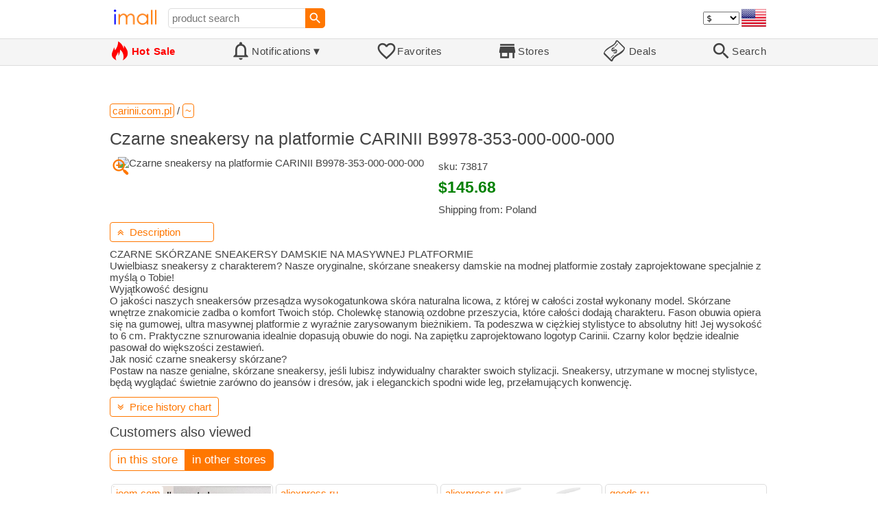

--- FILE ---
content_type: text/html; charset=UTF-8
request_url: https://imall.com/product/Czarne-sneakersy-na-platformie-arinii-b9978-353-000-CARINII/~/carinii.com.pl/73817/1755-2823/en
body_size: 19880
content:

<!DOCTYPE HTML>
<html lang="en">
<head>
<link rel="preload" href="https://imall.com/common/IconsCSS.woff" as="font" type="font/woff2" crossorigin="anonymous">
<link rel="preload" href="https://fonts.gstatic.com/s/materialicons/v46/flUhRq6tzZclQEJ-Vdg-IuiaDsNc.woff2" as="font" type="font/woff2" crossorigin="anonymous">
<link rel="stylesheet" type="text/css" href="/_.css"/>
<script>var fss = {}</script>
<script src="/misc/js/_.js"></script>
<script async onload="LazyLoad_OnLoad()" src="https://cdnjs.cloudflare.com/ajax/libs/vanilla-lazyload/8.12.0/lazyload.min.js"></script>
<link rel="icon" href="/Icon.png" type="image/vnd.microsoft.icon"/>
<link rel="shortcut icon" href="/Icon.png" type="image/vnd.microsoft.icon"/>
<link rel="apple-touch-icon-precomposed" href="/Icon.png"/>

<title>Czarne sneakersy na platformie CARINII B9978-353-000-000-000 - buy at the price of $145.68 in carinii.com.pl | imall.com</title>
<meta name="keywords" content="buy Czarne sneakersy na platformie CARINII B9978-353-000-000-000 73817 ~ carinii.com.pl Price $145.68">
<meta name="description" content="Czarne sneakersy na platformie CARINII B9978-353-000-000-000 in online-store carinii.com.pl. Large selection of ~ in United States, Russia, United Kingdom, India, Germany, Ukraine, Australia, Canada, France, Sweden, Italy, Netherlands, Poland, Indonesia, Malaysia, Philippines, Spain, Brazil, Thailand, Turkey, Romania, Singapore, Greece, South Korea, Hungary, Mexico, Pakistan, Belgium, Japan, Vietnam, South Africa, Czech Republic, United Arab Emirates, Hong Kong, Switzerland, Portugal, Bulgaria, Saudi Arabia, Iran, Slovakia, Finland, Denmark, Ireland, Israel, China, Belarus, Taiwan, Norway, Egypt, New Zealand.">
<link rel="canonical" href="https://imall.com/product/Czarne-sneakersy-na-platformie-CARINII-B9978-353-000/~/carinii.com.pl/73817/1755-2823/en"/>
<meta property="og:type" content="product"/>
<meta property="og:image" content="https://sklep.carinii.com.pl/media/catalog/product/ds_cache600_search/4/4/44_3.png"/>
<meta property="product:price:amount" content="145.6814"/>
<meta property="product:price:currency" content="USD"/>
<meta property="og:title" content="Czarne sneakersy na platformie CARINII B9978-353-000-000-000 - buy at the price of $145.68 in carinii.com.pl"/>
<meta property="og:url" content="https://imall.com/product/Czarne-sneakersy-na-platformie-CARINII-B9978-353-000/~/carinii.com.pl/73817/1755-2823/en"/>

<meta http-equiv="Content-Type" content="text/html; charset=UTF-8"/>
<meta http-equiv="X-UA-Compatible" content="IE=edge"/>
<meta name="apple-mobile-web-app-capable" content="yes"/>
<meta name="mobile-web-app-capable" content="yes"/>
<meta name="viewport" content="width=device-width, initial-scale=1.0"/>
<link rel="manifest" href="/manifest.webapp"/>

<script>
Template_PreInitJS('product', "https:\/\/imall.com\/product\/Czarne-sneakersy-na-platformie-arinii-b9978-353-000-CARINII\/~\/carinii.com.pl\/73817\/1755-2823\/en", 'en', '', '', 'usd', 0, true);
fss.PageCategorization="product_e_1755_2823__1&PageID=2177026870";SessionRequestCreateEx();</script>
</head>
<body class="base_font" ontouchstart="">

<script>
var fssDevice = {};
fssDevice.IsTouch = (('ontouchstart' in w) || (navigator.msMaxTouchPoints > 0));
d.body.className += ' ' + (fssDevice.IsTouch ? 'touch' : 'desktop');

w.addEventListener('resize', Device_IsPhone_Init());
Device_IsPhone_Init();
</script>

<div class="MaxWidth" style="margin-bottom:10px;margin-top:10px;">

<div id="SearchMini" class="navigator_wrap">
<div style="padding-right:5px"><a id="nav_root" href="/?en-us-usd" title="iMall Home" class="navigator_logo_a"><span class="navigator_logo"></span></a></div>
<div class="search" style="font-size:15px;padding-left:10px;">
<form action="/search/" method="get" name="fssSearchMini" onsubmit="return ProductsSearchMini(event)">
<input id="lc_cc_curc_mini" type="hidden">
<div style="display:table-cell;vertical-align:middle;width:100%;"><input id="search_text_mini" name="search_text" type="search" placeholder="product search" title="product search" class="search_input search_text" style="width:100%;min-width:200px;font-size:15px;height:29px;"></div><div style="display:table-cell;vertical-align:middle;white-space:nowrap"><input type="submit" id="btnSearch_mini" onclick=" " class="button search_button" value="&#xE8B6;" style="border:none;font-family:Material Icons;font-size:21px;padding:0;width:29px;height:29px;"></div></form>
</div>

<div style="width:100%"></div>
<div class="notranslate notranslate100"><select id="CurrencyCode" onchange="CurrencyCode_Change(this.value)" title="select currency">
<option value="usd">$ &nbsp; &nbsp;USD
<option value="eur">€ &nbsp; &nbsp;EUR
<option value="rub">руб. RUB
<option value="uah">грн. UAH
</select></div>
<script>CurrencyCode_OptionsCheck();</script>
<script>CurrencyCode_Init();</script><div id="LNI_en"><a onclick="LanguageCodeSet('en')" class="Link Selection notranslate notranslate100" title="English">eng</a></div><div id="LNI_ru"><a onclick="LanguageCodeSet('ru')" class="LinkHover notranslate notranslate100" title="Русский">рус</a></div><div id="LNI_uk"><a onclick="LanguageCodeSet('uk')" class="LinkHover notranslate notranslate100" title="Українська">укр</a></div><script>LanguageNavigator_Init();</script>

<div><a href="/countries/?en#us" id="nav_country" q_class="HoverShadow" title="Select Country"><i class="navigator_country" id="nav_country_img" style="display:block;height:26px;width:36px;background-image: url(https://imall.com/countries/flags/us.png)"></i></a></div>
<script>Device_PhoneFooterHE_Init();</script>
</div>
</div>

<div id="TouchNavigatorPlaceholder"></div>
<div id="TouchNavigator_Wrap" class="SingleLine">
<script>
fssDevice.TouchNavigator_WrapHE = d.getElementById('TouchNavigator_Wrap');
if(fssDevice.IsTouch)
  fssDevice.TouchNavigator_WrapHE.style.display = 'none';
else
  fssDevice.TouchNavigator_WrapHE.style.visibility = 'hidden';
</script>
<div class="MaxWidth" style="overflow-x:auto;overflow-y:hidden;"><div id="TouchNavigator" class="TouchNavigator UserSelectNone"><a id="nav_home" href="/?en-us-usd" class="cell "><span><div class="icon" style="font-family:IconsCSS">&#59465;</div><div class="text">&nbsp;Home</div></span></a><a id="nav_hotsale" class="cell " style="color:red" href="/products/hot/?en-us-usd"><span><div class="icon" style="font-family:IconsCSS">&#59466;</div><div class="text" style="font-weight:bold">&nbsp;Hot Sale</div></span></a><a id="NotificationCountContainer" onclick="NotificationsOnClick(event)" class="cell "><span><div class="icon"><span style="position:relative"><span style="font-size:32px">&#xE7F5;</span><div id="NotificationCount" class="base_font" style="display:none"></div></span></div><div id="NotificationsTitle" class="text">Notifications</div></span></a><a href="/favorites/?en&tab=searches" class="cell "><span><div class="icon">&#xE87E;</div><div class="text">Favorites</div></span></a><a id="nav_stores" href="/stores/?en-us" class="cell "><span><div class="icon">&#xE8D1;</div><div class="text">Stores</div></span></a><a id="nav_deals" href="/deals/?en-us" class="cell "><span><div class="icon" style="font-family:IconsCSS">&#59454;</div><div class="text">&nbsp;Deals</div></span></a><a id="nav_search" href="/search/?en-us-usd" class="cell "><span><div class="icon">&#xE8B6;</div><div class="text">Search</div></span></a></div>
</div></div>
<a id="ContentStart" name="ContentStart"></a>
<div style="height:50px;margin:0 auto;max-width:960px"><div class="GAds_A_DisplayHorizontalHeight50"></div></div><script>
CountryCodeUpdate();

if(!fssDevice.IsTouch)
  d.getElementById('NotificationsTitle').innerHTML += /*fssDevice.IsTouch ? '&#9650' : */'&#9660';

if(!fssDevice.IsTouch)
  TouchNavigator_Init();
w.addEventListener('resize', TouchNavigator_Init);
</script>

<style>
.navigator_country {
  background-position: -2px -6px;
  background-repeat: no-repeat;
  background-size: 40px;
  min-width: 36px;
}
</style>

<div class="body_wrap">
<!--div class="body_wrap_background"> </div-->
<div class="content product" style="max-width:960px"><div id="content">


<script>
ProductUI_Init(1755, 2823, 145.6814, 'usd', 0, [1,43.17,77.29743,0.8581976], 1564);
function fssSessionInit()
{d.getElementById('BuyNowLinkDisabled').style.display = 'inline';}
</script>

<div id="CategoriesBreadcrumbNavigator" itemscope itemtype="http://schema.org/BreadcrumbList"><span itemprop="itemListElement" itemscope itemtype="http://schema.org/ListItem"><a itemprop="item" href="/store/carinii.com.pl/?en-usd" class="action_link breadcrumb"><span itemprop="name">carinii.com.pl</span></a><meta itemprop="position" content="1"/></span> / <span itemprop="itemListElement" itemscope itemtype="http://schema.org/ListItem"><a itemprop="item" href="/store/carinii.com.pl/~/?en-usd" class="action_link breadcrumb"><span itemprop="name">~</span></a><meta itemprop="position" content="2"/></span></div><script>Product_CategoriesBreadcrumbNavigator_Fix();</script>


<div itemscope itemtype="http://schema.org/Product">
<div>
<h1 style="margin-left:0;text-align:left" itemprop="name">Czarne sneakersy na platformie CARINII B9978-353-000-000-000</h1>

<div class="wrap"><a id="ProductImage_Show" href="//sklep.carinii.com.pl/media/catalog/product/ds_cache600_search/4/4/44_3.png" target="_blank" rel="noopener" class="UserSelectNone action_link_icon">&#59453;</a><div class="product_img_wrap"><img id="ProductImage" referrerpolicy="no-referrer" src="//sklep.carinii.com.pl/media/catalog/product/ds_cache600_search/4/4/44_3.png" alt="Czarne sneakersy na platformie CARINII B9978-353-000-000-000" class="product_img" itemprop="image"></div>
<div class="info">
<div id="ProductInfoWrap" class="info_center">

<meta itemprop="sku" content="73817"/><div class="sku">sku: 73817</div><div id="ProductPrice_usd" class="PriceWrap"><span itemprop="offers" itemscope itemtype="http://schema.org/Offer"><div class="price notranslate notranslate100" style="" title="Price">$145.68</div><meta itemprop="price" content="145.6814"/><meta itemprop="priceCurrency" content="USD"/><link itemprop="availability" href="https://schema.org/InStock"></span></div><div id="ProductPrice_uah" class="PriceWrap" style="display:none"><script>ProductUI.LP_Period = 256</script><div><span class="price list_price notranslate notranslate100" title="average price last 255 days">6,110.00 грн.</span><span class="discount PriceDiscountIncrease">+3%</span></div><div class="price notranslate notranslate100" style="" title="Price">~ <i>6,290.00 грн.</i></div><div class="OrigPrice">$145.68, $1.00 = 43.17 грн.</div></div><div id="ProductPrice_rub" class="PriceWrap" style="display:none"><div><span class="price list_price notranslate notranslate100" title="average price last 255 days">11,610.00 руб.</span><span class="discount">-3%</span></div><div class="price notranslate notranslate100" style="" title="Price">~ <i>11,260.00 руб.</i></div><div class="OrigPrice">$145.68, $1.00 = 77.30 руб.</div></div><div id="ProductPrice_eur" class="PriceWrap" style="display:none"><div class="price notranslate notranslate100" style="" title="Price">~ <i>€ 125.00</i></div><div class="OrigPrice">$145.68, € 1.00 = $1.17</div></div><script>Product_ConvertedPriceShow();</script><div>Shipping from: Poland</div><span id="BuyNowLinkDisabled" class="NotAvailable" style="display:none"><br>Product currently unavailable</span></div>
</div>
<div price100="14568" class="ProductFavorites ProductFavorite1755_2823 favorite_common UserSelectNone action_link_icon"></div>
</div>
</div>
<div id="DescriptionWrap"><div style="margin:5px 0 13px 0;position:relative">&nbsp;<span style="left:0;padding:5px 10px;top:0;min-width: 130px" class="action_link" onclick="ContentVisibleToggle(FDescriptionDef)"><span id="Description_VisibleStateIcon"></span> &nbsp;Description<script>var FDescriptionDef = {Name: 'Description'};</script></span></div><div id="Description"><script>ContentVisibleToggle(FDescriptionDef, true);</script><script>if(CookieGet('lc'))ContentVisibleToggle(FDescriptionDef, false);</script><div style="margin:8px 0"><div itemprop="description" id="DescriptionContent">CZARNE SKÓRZANE SNEAKERSY DAMSKIE NA MASYWNEJ PLATFORMIE<br />
Uwielbiasz sneakersy z charakterem? Nasze oryginalne, skórzane sneakersy damskie na modnej platformie zostały zaprojektowane specjalnie z myślą o Tobie!<br />
Wyjątkowość designu<br />
O jakości naszych sneakersów przesądza wysokogatunkowa skóra naturalna licowa, z której w całości został wykonany model. Skórzane wnętrze znakomicie zadba o komfort Twoich stóp. Cholewkę stanowią ozdobne przeszycia, które całości dodają charakteru. Fason obuwia opiera się na gumowej, ultra masywnej platformie z wyraźnie zarysowanym bieżnikiem. Ta podeszwa w ciężkiej stylistyce to absolutny hit! Jej wysokość to 6 cm. Praktyczne sznurowania idealnie dopasują obuwie do nogi. Na zapiętku zaprojektowano logotyp Carinii. Czarny kolor będzie idealnie pasował do większości zestawień.<br />
Jak nosić czarne sneakersy skórzane?<br />
Postaw na nasze genialne, skórzane sneakersy, jeśli lubisz indywidualny charakter swoich stylizacji. Sneakersy, utrzymane w mocnej stylistyce, będą wyglądać świetnie zarówno do jeansów i dresów, jak i eleganckich spodni wide leg, przełamujących konwencję.</div></div><script>if(CookieGet('lc'))ProductDescription_RemoveIfEmpty();</script></div></div></div><div style="margin:5px 0 13px 0;position:relative">&nbsp;<span id="PriceHistoryToggle" style="left:0;padding:5px 10px;top:0;min-width: 130px" class="action_link" onclick="ContentVisibleToggle(FPriceHistoryDef)"><span id="PriceHistory_VisibleStateIcon"></span> &nbsp;<span id="PriceHistoryTitle">Price history chart & currency exchange rate</span><script>var FPriceHistoryDef = {Name: 'PriceHistory'};</script></span></div><div id="PriceHistory"><script>ContentVisibleToggle(FPriceHistoryDef, false);</script><script>FPriceHistoryDef.OnToggle_Visible = Product_PriceHistory_Render;Product_PriceHistory_Toggle_TitleUpdate();</script><canvas id="PriceChart" style="height:300px;width:100%"></canvas></div><h2 style="margin-left:0">Customers also viewed</h2><a name="TabNavigator_ViewedIn" style="display: block;height: 3px;"></a><div class="TabNavigator MaxWidth700" style="overflow-x:auto;text-align:center"><a href="?&ViewedIn=this#TabNavigator_ViewedIn" class="UserSelectNone TabHover" style="border-top-left-radius:7px;border-bottom-left-radius:7px;">in this store</a><a href="?#TabNavigator_ViewedIn" class="UserSelectNone TabSelected" style="border-top-right-radius:7px;border-bottom-right-radius:7px;border-right:1px solid #F70;">in other stores</a></div><br><script>ProductFavoritesInit();Products_WindowOnResize_Init();</script><a name="products"></a><div class="TileItems"><div class="Item ItemRT"><a href="/product/%D0%9C%D0%B0%D0%B3%D0%BD%D1%96%D1%82%D0%BD%D1%96-%D0%B1%D0%B0%D0%BD%D0%BA%D0%B8-%D0%B4%D0%BB%D1%8F-%D1%81%D0%BF%D0%B5%D1%86%D1%96%D0%B9-Yousheng-%D0%B7-%D0%BD%D0%B5%D1%80%D0%B6%D0%B0%D0%B2%D1%96%D1%8E%D1%87%D0%BE%D1%97-%D1%81%D1%82%D0%B0%D0%BB%D1%96-%D0%BA%D1%80%D0%B8%D1%88%D0%BA%D0%BE%D1%8E-%D0%BD%D0%B5%D0%B2%D0%B5%D0%BB%D0%B8%D0%BA%D0%B8%D0%BC%D0%B8-%D0%BE%D1%82%D0%B2%D0%BE%D1%80%D0%B0%D0%BC%D0%B8-%D0%BD%D0%B0%D1%81%D1%82%D1%96%D0%BD%D0%BD%D0%B8%D0%B9-%D1%82%D1%80%D0%B8%D0%BC%D0%B0%D1%87-%D0%B3%D0%B5%D1%80%D0%BC%D0%B5%D1%82%D0%B8%D1%87%D0%BD%D0%B8%D0%B9-%D0%BA%D0%BE%D0%BD%D1%82%D0%B5%D0%B9%D0%BD%D0%B5%D1%80-%D1%87%D0%BE%D1%80%D0%BD%D0%B8%D0%B9/%D0%A2%D0%BE%D0%B2%D0%B0%D1%80%D0%B8-%D0%B4%D0%BE%D0%BC%D1%83-%D0%9A%D1%83%D1%85%D0%BD%D1%8F-%D1%97%D0%B4%D0%B0%D0%BB%D1%8C%D0%BD%D1%8F-%D1%96-%D0%B1%D0%B0%D1%80-%D0%9A%D1%83%D0%BB%D1%96%D0%BD%D0%B0%D1%80%D0%BD%D1%96-%D0%BF%D1%80%D0%B8%D0%BB%D0%B0%D0%B4%D0%B4%D1%8F-%D0%97%D0%B0-%D1%82%D0%B8%D0%BF%D0%BE%D0%BC/joom.com/67e4feeace075001738583f3/2218-9406436/en"><div class="ItemImgWrap ItemImgWrapRT"><img referrerpolicy="no-referrer" class="ItemImg ItemImgRT" src="//img.joomcdn.net/37897f39b1a2fa6c07dfed50338d26007e4fbe26_original.jpeg" alt="

Магнітні банки для спецій Yousheng з нержавіючої сталі з кришкою, невеликими отворами, настінний тримач для спецій, герметичний контейнер для спецій чорний" title="Магнітні банки для спецій Yousheng з нержавіючої сталі з кришкою, невеликими отворами, настінний тримач для спецій, герметичний контейнер для спецій чорний"></div><div class="price PriceRaw" PriceRaw="2.5943942">$2.59</div><div class="title" title="Магнітні банки для спецій Yousheng з нержавіючої сталі з кришкою, невеликими отворами, настінний тримач для спецій, герметичний контейнер для спецій чорний">Магнітні банки для спецій Yousheng з нержавіючої сталі з кришкою, невеликими отворами, настінний тримач для спецій, герметичний контейнер для спецій чорний</div></a><a href="/store/joom.com/?en-" class="action_link store_name" style="border-color:transparent">joom.com</a><div price100="11200" class="ProductFavorites ProductFavorite2218_9406436 favorite_common UserSelectNone action_link_icon"></div></div><div class="Item ItemRT"><a href="/product/%D0%9F%D0%B5%D1%80%D0%B5%D0%B4%D0%BD%D0%B8%D0%B9-%D0%B7%D0%B0%D0%B4%D0%BD%D0%B8%D0%B9-%D1%83%D0%BA%D0%B0%D0%B7%D0%B0%D1%82%D0%B5%D0%BB%D1%8C-%D0%BF%D0%BE%D0%B2%D0%BE%D1%80%D0%BE%D1%82%D0%B0-%D0%BC%D0%BE%D1%82%D0%BE%D1%86%D0%B8%D0%BA%D0%BB%D0%B0-%D0%BC%D0%B8%D0%B3%D0%B0%D0%BB%D0%BA%D0%B0-%D0%B4%D0%BB%D1%8F-Kawasaki-Ninja-250-300-600-Z1000-ER-6N/Home-Appliances-Improvement-Electrical-Equipment-Supplies-Automobiles-Parts-Accessories-Car-Lights/aliexpress.ru/1005008183651395/1381-289205613/en"><div class="ItemImgWrap ItemImgWrapRT"><img referrerpolicy="no-referrer" class="ItemImg ItemImgRT" src="//ae-pic-a1.aliexpress-media.com/kf/Se72dcc9d4d7548e6a0e4464c82e27fb0J.jpg" alt="

Передний и задний указатель поворота мотоцикла, мигалка для Kawasaki Ninja 250 300 600 Z1000 ER-6N" title="Передний и задний указатель поворота мотоцикла, мигалка для Kawasaki Ninja 250 300 600 Z1000 ER-6N"></div><div class="price PriceRaw" PriceRaw="9.68">$9.68</div><div class="title" title="Передний и задний указатель поворота мотоцикла, мигалка для Kawasaki Ninja 250 300 600 Z1000 ER-6N">Передний и задний указатель поворота мотоцикла, мигалка для Kawasaki Ninja 250 300 600 Z1000 ER-6N</div></a><a href="/store/aliexpress.ru/?en-" class="action_link store_name" style="border-color:transparent">aliexpress.ru</a><div price100="968" class="ProductFavorites ProductFavorite1381_289205613 favorite_common UserSelectNone action_link_icon"></div></div><div class="Item ItemRT"><a href="/product/Plastic-Cleaning-Bottle-1000ml-White-Curved-Spout-Lab-Squeeze-Plants-BBQ-Sauce-Condiment-Dressing-Cactus-Waterer-Garden/Home-Appliances-Office-School-Supplies-Educational-Equipment/aliexpress.ru/1005009081187786/1381-289581617/en"><div class="ItemImgWrap ItemImgWrapRT"><img referrerpolicy="no-referrer" class="ItemImg ItemImgRT" src="//ae-pic-a1.aliexpress-media.com/kf/Sa37a344ae3de4e76a014602f8b620b8ee.jpg" alt="

Plastic Cleaning Bottle 1000ml White Curved Spout Lab Squeeze Bottle Plants BBQ Sauce Condiment Dressing Cactus Waterer Garden" title="Plastic Cleaning Bottle 1000ml White Curved Spout Lab Squeeze Bottle Plants BBQ Sauce Condiment Dressing Cactus Waterer Garden"></div><div class="price PriceRaw" PriceRaw="1.37">$1.37</div><div class="title" title="Plastic Cleaning Bottle 1000ml White Curved Spout Lab Squeeze Bottle Plants BBQ Sauce Condiment Dressing Cactus Waterer Garden">Plastic Cleaning Bottle 1000ml White Curved Spout Lab Squeeze Bottle Plants BBQ Sauce Condiment Dressing Cactus Waterer Garden</div></a><a href="/store/aliexpress.ru/?en-" class="action_link store_name" style="border-color:transparent">aliexpress.ru</a><div price100="137" class="ProductFavorites ProductFavorite1381_289581617 favorite_common UserSelectNone action_link_icon"></div></div><div class="Item ItemRT"><a href="/product/%D0%92%D0%B8%D0%B4%D0%B5%D0%BE%D0%B4%D0%BE%D0%BC%D0%BE%D1%84%D0%BE%D0%BD-Tantos-Rocky-HD/%D0%A1%D1%82%D1%80%D0%BE%D0%B8%D1%82%D0%B5%D0%BB%D1%8C%D1%81%D1%82%D0%B2%D0%BE-%D1%80%D0%B5%D0%BC%D0%BE%D0%BD%D1%82-%D0%AD%D0%BB%D0%B5%D0%BA%D1%82%D1%80%D0%B8%D0%BA%D0%B0-%D0%A1%D0%B8%D1%81%D1%82%D0%B5%D0%BC%D1%8B-%D0%B1%D0%B5%D0%B7%D0%BE%D0%BF%D0%B0%D1%81%D0%BD%D0%BE%D1%81%D1%82%D0%B8-%D0%B4%D0%BB%D1%8F-%D0%B4%D0%BE%D0%BC%D0%B0-%D0%BE%D1%85%D1%80%D0%B0%D0%BD%D1%8B-%D0%94%D0%BE%D0%BC%D0%BE%D1%84%D0%BE%D0%BD%D1%8B-%D0%92%D0%B8%D0%B4%D0%B5%D0%BE%D0%B4%D0%BE%D0%BC%D0%BE%D1%84%D0%BE%D0%BD%D1%8B/goods.ru/100042815985/589-16641339/en"><div class="ItemImgWrap ItemImgWrapRT"><img referrerpolicy="no-referrer" class="ItemImg ItemImgRT" src="//main-cdn.sbermegamarket.ru/hlr-system/461/341/381/102/121/19/100042815985b0.png" alt="

Видеодомофон Tantos Rocky HD" title="Видеодомофон Tantos Rocky HD"></div><div class="price PriceRaw" PriceRaw="133.74313">$133.74</div><div class="title" title="Видеодомофон Tantos Rocky HD">Видеодомофон Tantos Rocky HD</div></a><a href="/store/goods.ru/?en-" class="action_link store_name" style="border-color:transparent">goods.ru</a><div price100="1033800" class="ProductFavorites ProductFavorite589_16641339 favorite_common UserSelectNone action_link_icon"></div></div><div class="Item ItemRT"><a href="/product/Printhead-plomada-cabezal-selphy-Printe-nozzl-F1890010-DX7-F1960010-F177000-For-Epson-Stylus-Pro-3800-3850-3885-3880-3890-R3000/Computer-Office-Electronics/aliexpress.com/1005007892201453/565-349463588/en"><div class="ItemImgWrap ItemImgWrapRT"><img referrerpolicy="no-referrer" class="ItemImg ItemImgRT" src="//ae-pic-a1.aliexpress-media.com/kf/Se3ca5a937f2342238dd706afa7144acaP.jpg" alt="

Printhead plomada cabezal selphy Printe nozzl F1890010 DX7 F1960010 F177000 For Epson Stylus Pro 3800 3850 3885 3880 3890 R3000" title="Printhead plomada cabezal selphy Printe nozzl F1890010 DX7 F1960010 F177000 For Epson Stylus Pro 3800 3850 3885 3880 3890 R3000"></div><div class="price PriceRaw" PriceRaw="657.99">$657.99</div><div class="title" title="Printhead plomada cabezal selphy Printe nozzl F1890010 DX7 F1960010 F177000 For Epson Stylus Pro 3800 3850 3885 3880 3890 R3000">Printhead plomada cabezal selphy Printe nozzl F1890010 DX7 F1960010 F177000 For Epson Stylus Pro 3800 3850 3885 3880 3890 R3000</div></a><a href="/store/aliexpress.com/?en-" class="action_link store_name" style="border-color:transparent">aliexpress.com</a><div price100="65799" class="ProductFavorites ProductFavorite565_349463588 favorite_common UserSelectNone action_link_icon"></div></div><div class="Item ItemRT"><a href="/product/Toner-Cartridge-Replace-for-Canon-i-SENSYS-iSENSYS-ImageClass-ImageRunner-IC-Satera-Laser-Shot-LaserShot-MF-729CDW/Computer-Office-Electronics/aliexpress.com/1005007571798848/565-349474219/en"><div class="ItemImgWrap ItemImgWrapRT"><img referrerpolicy="no-referrer" class="ItemImg ItemImgRT" src="//ae-pic-a1.aliexpress-media.com/kf/S5055ad03a41349c59847735795621316I.jpg" alt="

Toner Cartridge Replace for Canon i-SENSYS i SENSYS iSENSYS ImageClass ImageRunner IC Satera Laser Shot LaserShot MF-729CDW" title="Toner Cartridge Replace for Canon i-SENSYS i SENSYS iSENSYS ImageClass ImageRunner IC Satera Laser Shot LaserShot MF-729CDW"></div><div class="price PriceRaw" PriceRaw="15.08">$15.08</div><div class="title" title="Toner Cartridge Replace for Canon i-SENSYS i SENSYS iSENSYS ImageClass ImageRunner IC Satera Laser Shot LaserShot MF-729CDW">Toner Cartridge Replace for Canon i-SENSYS i SENSYS iSENSYS ImageClass ImageRunner IC Satera Laser Shot LaserShot MF-729CDW</div></a><a href="/store/aliexpress.com/?en-" class="action_link store_name" style="border-color:transparent">aliexpress.com</a><div price100="1508" class="ProductFavorites ProductFavorite565_349474219 favorite_common UserSelectNone action_link_icon"></div></div><div class="Item ItemRT"><a href="/product/%D0%9D%D0%BE%D0%B2%D0%B8%D0%BD%D0%BA%D0%B0-2022-%D0%B6%D0%B5%D0%BD%D1%81%D0%BA%D0%B8%D0%B5-%D0%BF%D0%B8%D0%B6%D0%B0%D0%BC%D1%8B-WIKISSPJS-%D0%BB%D0%B5%D1%82%D0%BD%D1%8F%D1%8F-%D1%82%D0%BE%D0%BD%D0%BA%D0%B0%D1%8F-%D0%94%D0%BE%D0%BC%D0%B0%D1%88%D0%BD%D1%8F%D1%8F-%D0%BE%D0%B4%D0%B5%D0%B6%D0%B4%D0%B0-%D0%B8%D0%B7-%D0%BC%D0%BE%D0%B4%D0%B0%D0%BB%D0%B0-%D1%81%D0%B2%D0%BE%D0%B1%D0%BE%D0%B4%D0%BD%D1%8B%D0%B9-%D0%BA%D0%BE%D0%BC%D0%BF%D0%BB%D0%B5%D0%BA%D1%82-%D0%B4%D0%B2%D1%83%D1%85-%D0%BF%D1%80%D0%B5%D0%B4%D0%BC%D0%B5%D1%82%D0%BE%D0%B2-%D0%B4%D0%BB%D1%8F-%D0%BE%D1%82%D0%B4%D1%8B%D1%85%D0%B0-%D0%B6%D0%B5%D0%BD%D1%81%D0%BA%D0%B0%D1%8F-%D0%BF%D0%B8%D0%B6%D0%B0%D0%BC%D0%B0/Underwear-Women%27s-Sleep-Lounge/aliexpress.ru/1005002651358509/1381-6344512/en"><div class="ItemImgWrap ItemImgWrapRT"><img referrerpolicy="no-referrer" class="ItemImg ItemImgRT" src="//ae04.alicdn.com/kf/H0569ca11799e4424af2d83a3ca1879f4L.jpg" alt="

Новинка 2022, женские пижамы WIKISSPJS, летняя тонкая Домашняя одежда из модала, свободный комплект из двух предметов, летняя одежда для отдыха, женская пижама" title="Новинка 2022, женские пижамы WIKISSPJS, летняя тонкая Домашняя одежда из модала, свободный комплект из двух предметов, летняя одежда для отдыха, женская пижама"></div><div class="price PriceRaw" PriceRaw="44.07">$44.07</div><div class="title" title="Новинка 2022, женские пижамы WIKISSPJS, летняя тонкая Домашняя одежда из модала, свободный комплект из двух предметов, летняя одежда для отдыха, женская пижама">Новинка 2022, женские пижамы WIKISSPJS, летняя тонкая Домашняя одежда из модала, свободный комплект из двух предметов, летняя одежда для отдыха, женская пижама</div></a><a href="/store/aliexpress.ru/?en-" class="action_link store_name" style="border-color:transparent">aliexpress.ru</a><div price100="4407" class="ProductFavorites ProductFavorite1381_6344512 favorite_common UserSelectNone action_link_icon"></div></div><div class="Item ItemRT"><a href="/product/8-%D0%B0%D0%BA%D1%86%D0%B8%D0%B9-240-%D1%8F%D0%B4%D0%B5%D1%80-%D0%BF%D0%BE%D1%81%D0%B5%D1%80%D0%B5%D0%B1%D1%80%D0%B5%D0%BD%D0%B8%D0%B5-%D0%BD%D0%B0-%D0%BE%D0%B4%D0%BD%D0%BE%D0%BC-%D0%BA%D1%80%D0%B8%D1%81%D1%82%D0%B0%D0%BB%D0%BB%D0%B8%D1%87%D0%B5%D1%81%D0%BA%D0%BE%D0%BC-%D0%BC%D0%B5%D0%B4%D0%BD%D0%BE%D0%BC-%D0%BF%D1%80%D0%BE%D0%B2%D0%BE%D0%B4%D0%B5-MMCX-0-78-%D0%BC%D0%BC-2-%D0%BA%D0%BE%D0%BD%D1%82%D0%B0%D0%BA%D1%82%D0%BD%D1%8B%D0%B9-%D1%81%D0%BC%D0%B5%D0%BD%D0%BD%D1%8B%D0%B9-%D0%BA%D0%B0%D0%B1%D0%B5%D0%BB%D1%8C-%D0%B0%D1%83%D0%B4%D0%B8%D0%BE-%D0%BE%D0%B1%D0%BD%D0%BE%D0%B2%D0%BB%D0%B5%D0%BD%D0%BD%D1%8B%D0%B9/Consumer-Electronics-Portable-Audio-Video/aliexpress.ru/1005002213299475/1381-16963896/en"><div class="ItemImgWrap ItemImgWrapRT"><img referrerpolicy="no-referrer" class="ItemImg ItemImgRT" src="//ae04.alicdn.com/kf/H4be6a72e6e0e4992821b23778e1c8179G.jpg" alt="

8 акций 240 ядер посеребрение на одном кристаллическом медном проводе MMCX 0,78 мм 2-контактный сменный кабель аудио обновленный кабель" title="8 акций 240 ядер посеребрение на одном кристаллическом медном проводе MMCX 0,78 мм 2-контактный сменный кабель аудио обновленный кабель"></div><div class="price PriceRaw" PriceRaw="28.44">$28.44</div><div class="title" title="8 акций 240 ядер посеребрение на одном кристаллическом медном проводе MMCX 0,78 мм 2-контактный сменный кабель аудио обновленный кабель">8 акций 240 ядер посеребрение на одном кристаллическом медном проводе MMCX 0,78 мм 2-контактный сменный кабель аудио обновленный кабель</div></a><a href="/store/aliexpress.ru/?en-" class="action_link store_name" style="border-color:transparent">aliexpress.ru</a><div price100="2844" class="ProductFavorites ProductFavorite1381_16963896 favorite_common UserSelectNone action_link_icon"></div></div><div class="Item ItemRT"><a href="/product/Airwren-%D0%B0%D0%B2%D1%82%D0%BE%D0%BC%D0%B0%D1%82%D0%B8%D1%87%D0%B5%D1%81%D0%BA%D0%B0%D1%8F-%D1%86%D0%B8%D1%84%D1%80%D0%BE%D0%B2%D0%B0%D1%8F-%D0%BF%D0%B5%D1%87%D0%B0%D1%82%D0%BD%D0%B0%D1%8F-%D0%BC%D0%B0%D1%88%D0%B8%D0%BD%D0%B0-%D0%B4%D0%BB%D1%8F-%D1%85%D0%BB%D0%BE%D0%BF%D1%87%D0%B0%D1%82%D0%BE%D0%B1%D1%83%D0%BC%D0%B0%D0%B6%D0%BD%D0%BE%D0%B9-%D1%82%D0%BA%D0%B0%D0%BD%D0%B8-%D0%9F%D0%BB%D0%B0%D0%BD%D1%88%D0%B5%D1%82%D0%BD%D1%8B%D0%B9-%D0%9F%D1%80%D0%B8%D0%BD%D1%82%D0%B5%D1%80-DTG-%D1%84%D1%83%D1%82%D0%B1%D0%BE%D0%BB%D0%BE%D0%BA-%D1%81-%D0%B2%D1%8B%D1%81%D0%BE%D0%BA%D0%B8%D0%BC-%D1%80%D0%B0%D0%B7%D1%80%D0%B5%D1%88%D0%B5%D0%BD%D0%B8%D0%B5%D0%BC-1440-%D1%82%D0%BE%D1%87%D0%B5%D0%BA/%D0%B4%D1%8E%D0%B9%D0%BC/Computer-Office-Electronics/aliexpress.ru/32740650182/1381-27630900/en"><div class="ItemImgWrap ItemImgWrapRT"><img referrerpolicy="no-referrer" class="ItemImg ItemImgRT" src="//ae01.alicdn.com/kf/HTB1kveymcj_B1NjSZFHq6yDWpXa1.jpg" alt="

Airwren, автоматическая цифровая печатная машина для хлопчатобумажной ткани, Планшетный Принтер DTG для футболок с высоким разрешением 1440 точек/дюйм" title="Airwren, автоматическая цифровая печатная машина для хлопчатобумажной ткани, Планшетный Принтер DTG для футболок с высоким разрешением 1440 точек/дюйм"></div><div class="price PriceRaw" PriceRaw="1490">$1,490.00</div><div class="title" title="Airwren, автоматическая цифровая печатная машина для хлопчатобумажной ткани, Планшетный Принтер DTG для футболок с высоким разрешением 1440 точек/дюйм">Airwren, автоматическая цифровая печатная машина для хлопчатобумажной ткани, Планшетный Принтер DTG для футболок с высоким разрешением 1440 точек/дюйм</div></a><a href="/store/aliexpress.ru/?en-" class="action_link store_name" style="border-color:transparent">aliexpress.ru</a><div price100="149000" class="ProductFavorites ProductFavorite1381_27630900 favorite_common UserSelectNone action_link_icon"></div></div><div class="Item ItemRT"><a href="/product/12-x-A5-%D1%81%D0%B8%D0%BD%D0%B8%D0%B5-%D0%BF%D0%B0%D0%BA%D0%B5%D1%82%D1%8B-%D0%BD%D0%B0-%D0%BC%D0%BE%D0%BB%D0%BD%D0%B8%D0%B8-Zippy-%D0%BF%D1%80%D0%BE%D0%B7%D1%80%D0%B0%D1%87%D0%BD%D0%B0%D1%8F-%D0%BF%D0%BB%D0%B0%D1%81%D1%82%D0%B8%D0%BA%D0%BE%D0%B2%D0%B0%D1%8F-%D1%81%D1%83%D0%BC%D0%BA%D0%B0-%D0%B4%D0%BB%D1%8F-%D1%85%D1%80%D0%B0%D0%BD%D0%B5%D0%BD%D0%B8%D1%8F-%D0%B4%D0%BE%D0%BA%D1%83%D0%BC%D0%B5%D0%BD%D1%82%D0%BE%D0%B2/Office-School-Supplies-Filing-Products/aliexpress.ru/4000678263892/1381-27687300/en"><div class="ItemImgWrap ItemImgWrapRT"><img referrerpolicy="no-referrer" class="ItemImg ItemImgRT" src="//ae04.alicdn.com/kf/Hc56889e8f40b4a63926f0794edd1d42cW.jpg" alt="

12 x A5 синие пакеты на молнии Zippy-прозрачная пластиковая сумка для хранения документов" title="12 x A5 синие пакеты на молнии Zippy-прозрачная пластиковая сумка для хранения документов"></div><div class="price PriceRaw" PriceRaw="7.28">$7.28</div><div class="title" title="12 x A5 синие пакеты на молнии Zippy-прозрачная пластиковая сумка для хранения документов">12 x A5 синие пакеты на молнии Zippy-прозрачная пластиковая сумка для хранения документов</div></a><a href="/store/aliexpress.ru/?en-" class="action_link store_name" style="border-color:transparent">aliexpress.ru</a><div price100="728" class="ProductFavorites ProductFavorite1381_27687300 favorite_common UserSelectNone action_link_icon"></div></div><div class="Item ItemRT"><a href="/product/%D0%9C%D0%B8%D0%BB%D0%B0%D0%BD%D1%81%D0%BA%D0%B8%D0%B9-%D0%BC%D0%B5%D1%82%D0%B0%D0%BB%D0%BB%D0%B8%D1%87%D0%B5%D1%81%D0%BA%D0%B8%D0%B9-%D1%80%D0%B5%D0%BC%D0%B5%D1%88%D0%BE%D0%BA-%D0%B4%D0%BB%D1%8F-%D0%BD%D0%B0%D1%80%D1%83%D1%87%D0%BD%D1%8B%D1%85-%D1%87%D0%B0%D1%81%D0%BE%D0%B2-Garmin-VivoMove-Move-Style-Forerunner-245-645-%D0%BC%D1%83%D0%B7%D1%8B%D0%BA%D0%B0-HR-%D1%81%D0%BC%D0%B5%D0%BD%D0%BD%D1%8B%D0%B9-%D0%B8%D0%B7-%D0%BD%D0%B5%D1%80%D0%B6%D0%B0%D0%B2%D0%B5%D1%8E%D1%89%D0%B5%D0%B9-%D1%81%D1%82%D0%B0%D0%BB%D0%B8/Watches-Accessories/aliexpress.ru/1005001999358196/1381-27994795/en"><div class="ItemImgWrap ItemImgWrapRT"><img referrerpolicy="no-referrer" class="ItemImg ItemImgRT" src="//ae04.alicdn.com/kf/S6e13863dfd24452c8b1ce3138c268ccbc.jpg" alt="

Миланский металлический ремешок для наручных часов Garmin VivoMove Move Style Forerunner 245 645 музыка HR сменный ремешок из нержавеющей стали" title="Миланский металлический ремешок для наручных часов Garmin VivoMove Move Style Forerunner 245 645 музыка HR сменный ремешок из нержавеющей стали"></div><div class="price PriceRaw" PriceRaw="4.63">$4.63</div><div class="title" title="Миланский металлический ремешок для наручных часов Garmin VivoMove Move Style Forerunner 245 645 музыка HR сменный ремешок из нержавеющей стали">Миланский металлический ремешок для наручных часов Garmin VivoMove Move Style Forerunner 245 645 музыка HR сменный ремешок из нержавеющей стали</div></a><a href="/store/aliexpress.ru/?en-" class="action_link store_name" style="border-color:transparent">aliexpress.ru</a><div price100="463" class="ProductFavorites ProductFavorite1381_27994795 favorite_common UserSelectNone action_link_icon"></div></div><div class="Item ItemRT"><a href="/product/%D0%A0%D0%B5%D0%BC%D0%B5%D0%BD%D1%8C-%D0%B6%D0%B5%D0%BD%D1%81%D0%BA%D0%B8%D0%B9-%D1%81-%D0%B1%D1%83%D1%81%D0%B8%D0%BD%D0%B0%D0%BC%D0%B8-%D1%82%D0%BE%D0%BD%D0%BA%D0%B8%D0%B9-%D1%81%D1%82%D1%80%D0%B0%D0%B7%D1%8B/Weddings-Events-Wedding-Accessories/aliexpress.ru/4000299301139/1381-28051035/en"><div class="ItemImgWrap ItemImgWrapRT"><img referrerpolicy="no-referrer" class="ItemImg ItemImgRT" src="//ae04.alicdn.com/kf/Hcdc57587b6fc40558b9ae8a2d1978266M.jpg" alt="

Ремень женский, с бусинами, тонкий, стразы" title="Ремень женский, с бусинами, тонкий, стразы"></div><div class="price PriceRaw" PriceRaw="7.99">$7.99</div><div class="title" title="Ремень женский, с бусинами, тонкий, стразы">Ремень женский, с бусинами, тонкий, стразы</div></a><a href="/store/aliexpress.ru/?en-" class="action_link store_name" style="border-color:transparent">aliexpress.ru</a><div price100="799" class="ProductFavorites ProductFavorite1381_28051035 favorite_common UserSelectNone action_link_icon"></div></div><div class="Item ItemRT"><a href="/product/%D0%97%D0%B2%D0%BE%D0%BB%D0%BE%D0%B6%D1%83%D0%B2%D0%B0%D1%87-%D0%BF%D0%BE%D0%B2%D1%96%D1%82%D1%80%D1%8F-Sharp-Plasmacluster-KC-35T7-%D0%91%D1%96%D0%BB%D0%B8%D0%B9/%D0%9F%D0%BE%D0%B1%D1%83%D1%82%D0%BE%D0%B2%D0%B0-%D1%82%D0%B5%D1%85%D0%BD%D1%96%D0%BA%D0%B0-%D0%9A%D0%BB%D1%96%D0%BC%D0%B0%D1%82%D0%B8%D1%87%D0%BD%D0%B0-%D0%9E%D1%87%D0%B8%D1%89%D1%83%D0%B2%D0%B0%D1%87%D1%96/The-Cool-Life/joom.com/679c38bdb8a29401f3287bf0/2218-2803640/en"><div class="ItemImgWrap ItemImgWrapRT"><img referrerpolicy="no-referrer" class="ItemImg ItemImgRT" src="//img.joomcdn.net/e81178662d921a2c55e2236b5328f13aa46116c9_original.jpeg" alt="

Зволожувач повітря Sharp Plasmacluster KC-35T7 (Білий)" title="Зволожувач повітря Sharp Plasmacluster KC-35T7 (Білий)"></div><div class="price PriceRaw" PriceRaw="418.4619">$418.46</div><div class="title" title="Зволожувач повітря Sharp Plasmacluster KC-35T7 (Білий)">Зволожувач повітря Sharp Plasmacluster KC-35T7 (Білий)</div></a><a href="/store/joom.com/?en-" class="action_link store_name" style="border-color:transparent">joom.com</a><div price100="1806500" class="ProductFavorites ProductFavorite2218_2803640 favorite_common UserSelectNone action_link_icon"></div></div><div class="Item ItemRT"><a href="/product/Vans-Lx-Era-Reissue-95-Vn000czdbxu-230/%D0%92%D0%B7%D1%83%D1%82%D1%82%D1%8F-%D0%A3%D0%BD%D1%96%D1%81%D0%B5%D0%BA%D1%81-%D0%9A%D1%80%D0%BE%D1%81%D1%96%D0%B2%D0%BA%D0%B8-%D1%82%D0%B0-%D0%BA%D0%B5%D0%B4%D0%B8/joom.com/677a28f3c5bbf0017fd1c129/2218-3188017/en"><div class="ItemImgWrap ItemImgWrapRT"><img referrerpolicy="no-referrer" class="ItemImg ItemImgRT" src="//img.joomcdn.net/9eb3fc556fc46e1c7c7b23551dc95ade442b03a3_original.jpeg" alt="

Vans Lx Era Reissue 95 Vn000czdbxu 230" title="Vans Lx Era Reissue 95 Vn000czdbxu 230"></div><div class="price PriceRaw" PriceRaw="83.29859">$83.30</div><div class="title" title="Vans Lx Era Reissue 95 Vn000czdbxu 230">Vans Lx Era Reissue 95 Vn000czdbxu 230</div></a><a href="/store/joom.com/?en-" class="action_link store_name" style="border-color:transparent">joom.com</a><div price100="359600" class="ProductFavorites ProductFavorite2218_3188017 favorite_common UserSelectNone action_link_icon"></div></div><div class="Item ItemRT"><a href="/product/Tommy-Hilfiger-Damen-T-Shirt-hellgr%C3%BCn-Gr.-38/Women%27s-Clothing/momoxfashion.com/0j3cqu7/2048-4269189/en"><div class="ItemImgWrap ItemImgWrapRT"><img referrerpolicy="no-referrer" class="ItemImg ItemImgRT" src="//image.momoxfashion.com/Tommy-Hilfiger-Damen-0j3cqu7-0-zoom" alt="

Tommy Hilfiger Damen T-Shirt, hellgrün, Gr. 38" title="Tommy Hilfiger Damen T-Shirt, hellgrün, Gr. 38"></div><div class="price PriceRaw" PriceRaw="12.701036">$12.70</div><div class="title" title="Tommy Hilfiger Damen T-Shirt, hellgrün, Gr. 38">Tommy Hilfiger Damen T-Shirt, hellgrün, Gr. 38</div></a><a href="/store/momoxfashion.com/?en-" class="action_link store_name" style="border-color:transparent">momoxfashion.com</a><div price100="1090" class="ProductFavorites ProductFavorite2048_4269189 favorite_common UserSelectNone action_link_icon"></div></div><div class="Item ItemRT"><a href="/product/LOUIS-STITCH-Men-Italian-Silk-Necktie-Accessory-Gift-Set-Grey/Accessories/myntra.com/26970770/1057-7222069/en"><div class="ItemImgWrap ItemImgWrapRT"><img referrerpolicy="no-referrer" class="ItemImg ItemImgRT" src="//assets.myntassets.com/h_1440,q_95,w_1080/assets/images/26970770/2024/1/18/9037ab83-1e06-4a2c-b884-2705a9cd3a0a1705557665667LOUISSTITCHMenItalianSilkNecktieAccessoryGiftSet1.jpg" alt="

LOUIS STITCH Men Italian Silk Necktie Accessory Gift Set, Grey" title="LOUIS STITCH Men Italian Silk Necktie Accessory Gift Set, Grey"></div><div class="price PriceRaw" PriceRaw="8.21">$8.21</div><div class="title" title="LOUIS STITCH Men Italian Silk Necktie Accessory Gift Set, Grey">LOUIS STITCH Men Italian Silk Necktie Accessory Gift Set, Grey</div></a><a href="/store/myntra.com/?en-" class="action_link store_name" style="border-color:transparent">myntra.com</a><div price100="821" class="ProductFavorites ProductFavorite1057_7222069 favorite_common UserSelectNone action_link_icon"></div></div><div class="Item ItemRT" title="According to our records this product is not available now"><a href="/product/%D0%9F%D0%BE%D0%BA%D1%80%D1%8B%D0%B2%D0%B0%D0%BB%D0%BE-Happy-Family-%D0%A2%D0%B5%D0%BE%D0%B4%D0%BE%D1%80%D0%BE-150x200cm-118011/%D0%A2%D0%BE%D0%B2%D0%B0%D1%80%D1%8B-%D0%B4%D0%BB%D1%8F-%D0%B4%D0%BE%D0%BC%D0%B0-%D0%B4%D0%B0%D1%87%D0%B8-%D1%81%D0%B8%D1%81%D1%82%D0%B5%D0%BC-%D0%BE%D1%85%D1%80%D0%B0%D0%BD%D1%8B-%D0%94%D0%BE%D0%BC%D0%B0%D1%88%D0%BD%D0%B8%D0%B9-%D0%BA%D0%BE%D0%BC%D1%84%D0%BE%D1%80%D1%82-%D1%83%D1%8E%D1%82-%D0%9F%D0%BE%D1%81%D1%82%D0%B5%D0%BB%D1%8C%D0%BD%D0%BE%D0%B5-%D0%B1%D0%B5%D0%BB%D1%8C%D0%B5-%D0%BF%D0%BB%D0%B5%D0%B4%D1%8B-%D0%BF%D0%BE%D0%BA%D1%80%D1%8B%D0%B2%D0%B0%D0%BB%D0%B0/pleer.ru/1030523/146-3365322/en"><div class="ItemImgWrap ItemImgWrapRT"><img referrerpolicy="no-referrer" class="ItemImg ItemImgRT" src="//static.pleer.ru/i/gp/1030/523/norm.jpg?1718528696" alt="

Покрывало Happy Family Теодоро 150x200cm 118011, Теодоро" title="Покрывало Happy Family Теодоро 150x200cm 118011, Теодоро"></div><div class="price PriceRaw" style="color:silver" PriceRaw="9.211173">$9.21</div><div class="title" style="color:silver" title="Покрывало Happy Family Теодоро 150x200cm 118011, Теодоро">Покрывало Happy Family Теодоро 150x200cm 118011, Теодоро</div></a><a href="/store/pleer.ru/?en-" class="action_link store_name" style="border-color:transparent">pleer.ru</a><div price100="71200" class="ProductFavorites ProductFavorite146_3365322 favorite_common UserSelectNone action_link_icon"></div></div><div class="Item ItemRT" title="According to our records this product is not available now"><a href="/product/%D0%91%D0%BE%D0%BA%D1%81-%D0%B4%D0%BB%D1%8F-%D0%B6%D0%B5%D1%81%D1%82%D0%BA%D0%BE%D0%B3%D0%BE-%D0%B4%D0%B8%D1%81%D0%BA%D0%B0-Ugreen-CM400-USB-C-M.2-NVMe-SATA-90264/%D0%9A%D0%BE%D0%BC%D0%BF%D1%8C%D1%8E%D1%82%D0%B5%D1%80%D0%BD%D0%BE%D0%B5-%D1%81%D0%B5%D1%82%D0%B5%D0%B2%D0%BE%D0%B5-%D0%BE%D1%84%D0%B8%D1%81%D0%BD%D0%BE%D0%B5-%D0%BE%D0%B1%D0%BE%D1%80%D1%83%D0%B4%D0%BE%D0%B2%D0%B0%D0%BD%D0%B8%D0%B5-%D0%A5%D1%80%D0%B0%D0%BD%D0%B5%D0%BD%D0%B8%D0%B5-%D0%B4%D0%B0%D0%BD%D0%BD%D1%8B%D1%85-%D0%90%D0%BA%D1%81%D0%B5%D1%81%D1%81%D1%83%D0%B0%D1%80%D1%8B-%D0%B6%D0%B5%D1%81%D1%82%D0%BA%D0%B8%D1%85-%D0%B4%D0%B8%D1%81%D0%BA%D0%BE%D0%B2-%D1%82%D0%B2%D0%B5%D1%80%D0%B4%D0%BE%D1%82%D0%B5%D0%BB%D1%8C%D0%BD%D1%8B%D1%85-%D0%BD%D0%B0%D0%BA%D0%BE%D0%BF%D0%B8%D1%82%D0%B5%D0%BB%D0%B5%D0%B9/pleer.ru/967739/146-2618922/en"><div class="ItemImgWrap ItemImgWrapRT"><img referrerpolicy="no-referrer" class="ItemImg ItemImgRT" src="//static.pleer.ru/i/gp/967/739/norm.jpg?1710595348" alt="

Бокс для жесткого диска Ugreen CM400 USB-C - M.2 NVMe/M.2 SATA 90264, CM400" title="Бокс для жесткого диска Ugreen CM400 USB-C - M.2 NVMe/M.2 SATA 90264, CM400"></div><div class="price PriceRaw" style="color:silver" PriceRaw="29.354147">$29.35</div><div class="title" style="color:silver" title="Бокс для жесткого диска Ugreen CM400 USB-C - M.2 NVMe/M.2 SATA 90264, CM400">Бокс для жесткого диска Ugreen CM400 USB-C - M.2 NVMe/M.2 SATA 90264, CM400</div></a><a href="/store/pleer.ru/?en-" class="action_link store_name" style="border-color:transparent">pleer.ru</a><div price100="226900" class="ProductFavorites ProductFavorite146_2618922 favorite_common UserSelectNone action_link_icon"></div></div><div class="Item ItemRT" title="According to our records this product is not available now"><a href="/product/%D0%9D%D0%BE%D1%87%D0%BD%D0%B0%D1%8F-%D1%80%D1%83%D0%B1%D0%B0%D1%88%D0%BA%D0%B0-%D0%96%D0%B5%D0%BD%D1%81%D0%BA%D0%B0%D1%8F-%D0%B0%D1%82%D0%BB%D0%B0%D1%81%D0%BD%D0%B0%D1%8F-%D0%B4%D0%BB%D0%B8%D0%BD%D0%BD%D0%B0%D1%8F-%D1%81%D0%B2%D0%BE%D0%B1%D0%BE%D0%B4%D0%BD%D0%BE%D0%B3%D0%BE-%D0%BA%D1%80%D0%BE%D1%8F-%D1%86%D0%B2%D0%B5%D1%82%D0%B0-%D1%88%D0%B0%D0%BC%D0%BF%D0%B0%D0%BD%D1%81%D0%BA%D0%BE%D0%B3%D0%BE-2021/Underwear-Women%27s-Sleep-Lounge/aliexpress.ru/1005003328737483/1381-43857432/en"><div class="ItemImgWrap ItemImgWrapRT"><img referrerpolicy="no-referrer" class="ItemImg ItemImgRT" src="//ae04.alicdn.com/kf/He7ea873b67c8422ea163e411df9e56e48.jpg" alt="

Ночная рубашка Женская атласная, длинная, свободного кроя, цвета шампанского, 2021" title="Ночная рубашка Женская атласная, длинная, свободного кроя, цвета шампанского, 2021"></div><div class="price PriceRaw" style="color:silver" PriceRaw="13.63">$13.63</div><div class="title" style="color:silver" title="Ночная рубашка Женская атласная, длинная, свободного кроя, цвета шампанского, 2021">Ночная рубашка Женская атласная, длинная, свободного кроя, цвета шампанского, 2021</div></a><a href="/store/aliexpress.ru/?en-" class="action_link store_name" style="border-color:transparent">aliexpress.ru</a><div price100="1363" class="ProductFavorites ProductFavorite1381_43857432 favorite_common UserSelectNone action_link_icon"></div></div><div class="Item ItemRT" title="According to our records this product is not available now"><a href="/product/10-%D0%B4%D1%8E%D0%B9%D0%BC%D0%BE%D0%B2%D0%B0%D1%8F-%D1%81%D0%BA%D1%83%D0%BB%D1%8C%D0%BF%D1%82%D1%83%D1%80%D0%B0-%D0%BC%D1%83%D0%B6%D1%81%D0%BA%D0%BE%D0%B9-%D0%BC%D0%BE%D0%B4%D0%B5%D0%BB%D0%B8-%D0%BC%D1%8B%D1%88%D0%BB%D0%B5%D0%BD%D0%B8%D1%8F-%D1%80%D1%83%D1%87%D0%BD%D0%B0%D1%8F-%D1%80%D0%B0%D0%B1%D0%BE%D1%82%D0%B0-%D0%A0%D0%B0%D0%B7%D0%BC%D0%B5%D1%80-10x10x26-%D1%81%D0%BC/Home-Garden-Decor/aliexpress.ru/1005005136538947/1381-136618525/en"><div class="ItemImgWrap ItemImgWrapRT"><img referrerpolicy="no-referrer" class="ItemImg ItemImgRT" src="//ae04.alicdn.com/kf/S0a3e88ed8bd94bb0baa6b1fd09ba3f21Q.jpg" alt="

10-дюймовая скульптура мужской модели мышления, ручная работа, Размер 10x10x26 см" title="10-дюймовая скульптура мужской модели мышления, ручная работа, Размер 10x10x26 см"></div><div class="price PriceRaw" style="color:silver" PriceRaw="25.9">$25.90</div><div class="title" style="color:silver" title="10-дюймовая скульптура мужской модели мышления, ручная работа, Размер 10x10x26 см">10-дюймовая скульптура мужской модели мышления, ручная работа, Размер 10x10x26 см</div></a><a href="/store/aliexpress.ru/?en-" class="action_link store_name" style="border-color:transparent">aliexpress.ru</a><div price100="2590" class="ProductFavorites ProductFavorite1381_136618525 favorite_common UserSelectNone action_link_icon"></div></div><div class="Item ItemRT" title="According to our records this product is not available now"><a href="/product/Car-Humidifier-USB-Diffusers-Colorful-LED-Atmosphere-Lights-Ultrasonic-Auto-Mist-Maker-Ultra-Quiet-Aromatherapy-Diffuser/Automobiles-Parts-Accessories-Electronics/aliexpress.ru/1005005113515426/1381-135574670/en"><div class="ItemImgWrap ItemImgWrapRT"><img referrerpolicy="no-referrer" class="ItemImg ItemImgRT" src="//ae04.alicdn.com/kf/S36436ed2e4e84ea7a9c7ea39f179264dC.jpg" alt="

Car Humidifier USB Diffusers Colorful LED Atmosphere Lights Ultrasonic Auto Mist Maker Ultra Quiet Aromatherapy Diffuser" title="Car Humidifier USB Diffusers Colorful LED Atmosphere Lights Ultrasonic Auto Mist Maker Ultra Quiet Aromatherapy Diffuser"></div><div class="price PriceRaw" style="color:silver" PriceRaw="2.3">$2.30</div><div class="title" style="color:silver" title="Car Humidifier USB Diffusers Colorful LED Atmosphere Lights Ultrasonic Auto Mist Maker Ultra Quiet Aromatherapy Diffuser">Car Humidifier USB Diffusers Colorful LED Atmosphere Lights Ultrasonic Auto Mist Maker Ultra Quiet Aromatherapy Diffuser</div></a><a href="/store/aliexpress.ru/?en-" class="action_link store_name" style="border-color:transparent">aliexpress.ru</a><div price100="230" class="ProductFavorites ProductFavorite1381_135574670 favorite_common UserSelectNone action_link_icon"></div></div><div class="Item ItemRT" title="According to our records this product is not available now"><a href="/product/Spray-Cat-Calming-Deterrent-Stresspet-Kitten-Collar-Pheromone-Cats-Comforting-Soothing-Anti-Down-Conditioning-Calm-Detangling/Home-Garden-Pet-Products/aliexpress.ru/1005005118032994/1381-135657926/en"><div class="ItemImgWrap ItemImgWrapRT"><img referrerpolicy="no-referrer" class="ItemImg ItemImgRT" src="//ae04.alicdn.com/kf/S290f28d337eb4be0a83472c90ebe2a9cD.jpg" alt="

Spray Cat Calming Deterrent Stresspet Kitten Collar Pheromone Cats Comforting Soothing Anti Down Conditioning Calm Detangling" title="Spray Cat Calming Deterrent Stresspet Kitten Collar Pheromone Cats Comforting Soothing Anti Down Conditioning Calm Detangling"></div><div class="price PriceRaw" style="color:silver" PriceRaw="6.73">$6.73</div><div class="title" style="color:silver" title="Spray Cat Calming Deterrent Stresspet Kitten Collar Pheromone Cats Comforting Soothing Anti Down Conditioning Calm Detangling">Spray Cat Calming Deterrent Stresspet Kitten Collar Pheromone Cats Comforting Soothing Anti Down Conditioning Calm Detangling</div></a><a href="/store/aliexpress.ru/?en-" class="action_link store_name" style="border-color:transparent">aliexpress.ru</a><div price100="673" class="ProductFavorites ProductFavorite1381_135657926 favorite_common UserSelectNone action_link_icon"></div></div><div class="Item ItemRT" title="According to our records this product is not available now"><a href="/product/1-%D1%88%D1%82.-%D0%BD%D0%B0%D1%81%D1%82%D0%B5%D0%BD%D0%BD%D1%8B%D0%B9-%D0%B4%D0%B5%D1%80%D0%B6%D0%B0%D1%82%D0%B5%D0%BB%D1%8C-%D0%B4%D0%BB%D1%8F-%D0%B4%D1%83%D1%88%D0%B5%D0%B2%D0%BE%D0%B9-%D0%BB%D0%B5%D0%B9%D0%BA%D0%B8-%D1%81-2-%D0%BA%D1%80%D1%8E%D1%87%D0%BA%D0%B0%D0%BC%D0%B8-%D0%BA%D1%80%D0%B5%D0%BF%D0%BB%D0%B5%D0%BD%D0%B8%D0%B5%D0%BC-%D0%BD%D0%B0-360-%C2%B0/Home-Garden-Storage-Organization/aliexpress.ru/1005005121334366/1381-135702971/en"><div class="ItemImgWrap ItemImgWrapRT"><img referrerpolicy="no-referrer" class="ItemImg ItemImgRT" src="//ae04.alicdn.com/kf/Se55c90d7e27845e8b6032ad765f05dcem.jpg" alt="

1 шт., настенный держатель для душевой лейки с 2 крючками и креплением на 360 °" title="1 шт., настенный держатель для душевой лейки с 2 крючками и креплением на 360 °"></div><div class="price PriceRaw" style="color:silver" PriceRaw="5.95">$5.95</div><div class="title" style="color:silver" title="1 шт., настенный держатель для душевой лейки с 2 крючками и креплением на 360 °">1 шт., настенный держатель для душевой лейки с 2 крючками и креплением на 360 °</div></a><a href="/store/aliexpress.ru/?en-" class="action_link store_name" style="border-color:transparent">aliexpress.ru</a><div price100="595" class="ProductFavorites ProductFavorite1381_135702971 favorite_common UserSelectNone action_link_icon"></div></div><div class="Item ItemRT" title="According to our records this product is not available now"><a href="/product/20-%D1%88%D1%82.-%D1%86%D0%B2%D0%B5%D1%82%D0%BE%D0%BA-%D1%80%D0%BE%D0%B7%D0%B0-%D0%BB%D0%B8%D1%81%D1%82-%D0%BA%D1%80%D0%B0%D1%81%D0%BD%D1%8B%D0%B9-%D1%80%D0%BE%D0%B7%D0%BE%D0%B2%D1%8B%D0%B9-%D0%B6%D0%B5%D0%BB%D0%B5%D0%B7%D0%BE-%D0%B2%D1%8B%D1%88%D0%B8%D1%82%D1%8B%D0%B5-%D0%BD%D0%B0%D1%88%D0%B8%D0%B2%D0%BA%D0%B8-%D0%BE%D0%B4%D0%B5%D0%B6%D0%B4%D0%B0-%D0%BC%D1%83%D0%BB%D1%8C%D1%82%D1%8F%D1%88%D0%BD%D1%8B%D0%B9-%D0%B7%D0%BD%D0%B0%D1%87%D0%BE%D0%BA-%D0%BD%D0%B0%D1%88%D0%B8%D0%B2%D0%BA%D0%B0-%D0%90%D0%BF%D0%BF%D0%BB%D0%B8%D0%BA%D0%B0%D1%86%D0%B8%D0%B8-DIY-%D0%90%D0%BA%D1%81%D0%B5%D1%81%D1%81%D1%83%D0%B0.../Home-Garden-Arts-Crafts-Sewing/aliexpress.ru/32892886174/1381-136919950/en"><div class="ItemImgWrap ItemImgWrapRT"><img referrerpolicy="no-referrer" class="ItemImg ItemImgRT" src="//ae04.alicdn.com/kf/HTB1r2JnkrsrBKNjSZFpq6AXhFXa3.jpg" alt="

20 шт., цветок, роза, цветок, лист, красный, розовый, железо, вышитые нашивки, одежда, мультяшный значок, нашивка, одежда, Аппликации, DIY Аксессуа..." title="20 шт., цветок, роза, цветок, лист, красный, розовый, железо, вышитые нашивки, одежда, мультяшный значок, нашивка, одежда, Аппликации, DIY Аксессуа..."></div><div class="price PriceRaw" style="color:silver" PriceRaw="17.46">$17.46</div><div class="title" style="color:silver" title="20 шт., цветок, роза, цветок, лист, красный, розовый, железо, вышитые нашивки, одежда, мультяшный значок, нашивка, одежда, Аппликации, DIY Аксессуа...">20 шт., цветок, роза, цветок, лист, красный, розовый, железо, вышитые нашивки, одежда, мультяшный значок, нашивка, одежда, Аппликации, DIY Аксессуа...</div></a><a href="/store/aliexpress.ru/?en-" class="action_link store_name" style="border-color:transparent">aliexpress.ru</a><div price100="1746" class="ProductFavorites ProductFavorite1381_136919950 favorite_common UserSelectNone action_link_icon"></div></div><div class="Item ItemRT" title="According to our records this product is not available now"><a href="/product/48-%D1%88%D1%82.-5-%D1%81%D0%BC-x-4-%D0%9C-%D0%B1%D0%B0%D0%BD%D0%B4%D0%B0%D0%B6-%D0%B4%D0%BB%D1%8F-%D1%82%D0%B0%D1%82%D1%83-%D1%80%D1%83%D1%87%D0%BA%D0%B8/Beauty-Health-Tattoo-Body-Art/aliexpress.ru/1005003538945607/1381-42694490/en"><div class="ItemImgWrap ItemImgWrapRT"><img referrerpolicy="no-referrer" class="ItemImg ItemImgRT" src="//ae04.alicdn.com/kf/H60a44c18b7a84ffab8bc5b8ef0ad34a8h.jpg" alt="

48 шт., 5 см x 4,5 М, бандаж для тату-ручки" title="48 шт., 5 см x 4,5 М, бандаж для тату-ручки"></div><div class="price PriceRaw" style="color:silver" PriceRaw="32.33">$32.33</div><div class="title" style="color:silver" title="48 шт., 5 см x 4,5 М, бандаж для тату-ручки">48 шт., 5 см x 4,5 М, бандаж для тату-ручки</div></a><a href="/store/aliexpress.ru/?en-" class="action_link store_name" style="border-color:transparent">aliexpress.ru</a><div price100="3233" class="ProductFavorites ProductFavorite1381_42694490 favorite_common UserSelectNone action_link_icon"></div></div><div class="Item ItemRT" title="According to our records this product is not available now"><a href="/product/%D0%9D%D0%B0%D0%B1%D0%BE%D1%80-%D0%B8%D0%B7-40-%D1%88%D1%82.-%D0%B2%D0%BE%D0%B4%D0%BE%D1%81%D1%82%D0%BE%D0%B9%D0%BA%D0%B8%D0%B5-%D0%BF%D0%B5%D1%80%D0%BC%D0%B0%D0%BD%D0%B5%D0%BD%D1%82%D0%BD%D1%8B%D0%B5-%D0%BC%D0%B0%D1%81%D0%BB%D1%8F%D0%BD%D1%8B%D0%B5-%D0%BC%D0%B0%D1%80%D0%BA%D0%B5%D1%80%D1%8B-%D0%B4%D0%BB%D1%8F-%D1%80%D0%B8%D1%81%D0%BE%D0%B2%D0%B0%D0%BD%D0%B8%D1%8F-%D0%B0%D0%B2%D1%82%D0%BE%D0%BC%D0%BE%D0%B1%D0%B8%D0%BB%D1%8C%D0%BD%D1%8B%D1%85-%D1%88%D0%B8%D0%BD-%D0%BF%D1%80%D0%BE%D1%82%D0%B5%D0%BA%D1%82%D0%BE%D1%80%D0%BE%D0%B2-%D0%BA%D0%BE%D0%BC%D0%BF%D0%B0%D0%BA%D1%82-%D0%B4%D0%B8%D1%81%D0%BA%D0%BE%D0%B2-%D0%B8%D0%BD%D1%81%D1%82%D1%80%D1%83%D0%BC%D0%B5%D0%BD%D1%82.../Office-School-Supplies-Pens-Pencils-Writing/aliexpress.ru/4001280049016/1381-42946819/en"><div class="ItemImgWrap ItemImgWrapRT"><img referrerpolicy="no-referrer" class="ItemImg ItemImgRT" src="//ae04.alicdn.com/kf/HTB1Rg3.q7CWBuNjy0Faq6xUlXXax.jpg" alt="

Набор из 40 шт., водостойкие перманентные масляные маркеры для рисования автомобильных шин, протекторов, компакт-дисков, маркеры, инструмент..." title="Набор из 40 шт., водостойкие перманентные масляные маркеры для рисования автомобильных шин, протекторов, компакт-дисков, маркеры, инструмент..."></div><div class="price PriceRaw" style="color:silver" PriceRaw="39">$39.00</div><div class="title" style="color:silver" title="Набор из 40 шт., водостойкие перманентные масляные маркеры для рисования автомобильных шин, протекторов, компакт-дисков, маркеры, инструмент...">Набор из 40 шт., водостойкие перманентные масляные маркеры для рисования автомобильных шин, протекторов, компакт-дисков, маркеры, инструмент...</div></a><a href="/store/aliexpress.ru/?en-" class="action_link store_name" style="border-color:transparent">aliexpress.ru</a><div price100="3900" class="ProductFavorites ProductFavorite1381_42946819 favorite_common UserSelectNone action_link_icon"></div></div><div class="Item ItemRT" title="According to our records this product is not available now"><a href="/product/%D0%9D%D0%BE%D0%B2%D1%8B%D0%B5-%D0%B4%D0%B8%D0%B7%D0%B0%D0%B9%D0%BD%D0%B5%D1%80%D1%81%D0%BA%D0%B8%D0%B5-%D0%BC%D0%BE%D0%B4%D0%BD%D1%8B%D0%B5-%D0%BC%D1%83%D0%B6%D1%81%D0%BA%D0%B8%D0%B5-%D0%B4%D0%B6%D0%B8%D0%BD%D1%81%D1%8B-%D1%81%D0%B2%D0%BE%D0%B1%D0%BE%D0%B4%D0%BD%D0%BE%D0%B3%D0%BE-%D0%BA%D1%80%D0%BE%D1%8F-%D1%8D%D0%BB%D0%B0%D1%81%D1%82%D0%B8%D1%87%D0%BD%D1%8B%D0%B5-%D0%A1%D0%B8%D0%BD%D0%B8%D0%B5-%D1%80%D0%B2%D0%B0%D0%BD%D1%8B%D0%B5-%D0%B2-%D1%81%D1%82%D0%B8%D0%BB%D0%B5-%D1%80%D0%B5%D1%82%D1%80%D0%BE-%D1%81-%D1%88%D0%B8%D1%80%D0%BE%D0%BA%D0%B8%D0%BC%D0%B8-%D1%88%D1%82%D0%B0%D0%BD%D0%B8%D0%BD%D0%B0%D0%BC%D0%B8-%D0%9C%D1%83%D0%B6%D1%81%D0%BA%D0%B0%D1%8F-%D0%A3%D0%BB%D0%B8%D1%87%D0%BD.../Men%27s-Clothing-Jeans/aliexpress.ru/1005003366033996/1381-42994757/en"><div class="ItemImgWrap ItemImgWrapRT"><img referrerpolicy="no-referrer" class="ItemImg ItemImgRT" src="//ae04.alicdn.com/kf/H6c027ec61c1041ce99454b831ddea33bS.jpg" alt="

Новые дизайнерские модные мужские джинсы свободного кроя, эластичные Синие рваные джинсы в стиле ретро с широкими штанинами, Мужская Уличн..." title="Новые дизайнерские модные мужские джинсы свободного кроя, эластичные Синие рваные джинсы в стиле ретро с широкими штанинами, Мужская Уличн..."></div><div class="price PriceRaw" style="color:silver" PriceRaw="44.09">$44.09</div><div class="title" style="color:silver" title="Новые дизайнерские модные мужские джинсы свободного кроя, эластичные Синие рваные джинсы в стиле ретро с широкими штанинами, Мужская Уличн...">Новые дизайнерские модные мужские джинсы свободного кроя, эластичные Синие рваные джинсы в стиле ретро с широкими штанинами, Мужская Уличн...</div></a><a href="/store/aliexpress.ru/?en-" class="action_link store_name" style="border-color:transparent">aliexpress.ru</a><div price100="4409" class="ProductFavorites ProductFavorite1381_42994757 favorite_common UserSelectNone action_link_icon"></div></div><div class="Item ItemRT" title="According to our records this product is not available now"><a href="/product/Washable-Big-Replace-Filter-Unit-for-Dyson-V11-Sv14-Cyclone-Animal-Absolute-Total-Clean-Cordless-Vacuum-Cleaner-Parts/Home-Appliances-Appliance/aliexpress.com/1005003771552980/144-165405970/en"><div class="ItemImgWrap ItemImgWrapRT"><img referrerpolicy="no-referrer" class="ItemImg ItemImgRT" src="//ae04.alicdn.com/kf/S1793c7220840460fb01205aa66ce21f6P.jpg" alt="

Washable Big Replace Filter Unit for Dyson V11 Sv14 Cyclone Animal Absolute Total Clean Cordless Vacuum Cleaner Parts" title="Washable Big Replace Filter Unit for Dyson V11 Sv14 Cyclone Animal Absolute Total Clean Cordless Vacuum Cleaner Parts"></div><div class="price PriceRaw" style="color:silver" PriceRaw="21.83">$21.83</div><div class="title" style="color:silver" title="Washable Big Replace Filter Unit for Dyson V11 Sv14 Cyclone Animal Absolute Total Clean Cordless Vacuum Cleaner Parts">Washable Big Replace Filter Unit for Dyson V11 Sv14 Cyclone Animal Absolute Total Clean Cordless Vacuum Cleaner Parts</div></a><a href="/store/aliexpress.com/?en-" class="action_link store_name" style="border-color:transparent">aliexpress.com</a><div price100="2183" class="ProductFavorites ProductFavorite144_165405970 favorite_common UserSelectNone action_link_icon"></div></div><div class="Item ItemRT" title="According to our records this product is not available now"><a href="/product/Lanvin-playera-con-logo-estampado-y-cuello-redondo-Negro/Ropa/farfetch.com/18115027/1703-542667/en"><div class="ItemImgWrap ItemImgWrapRT"><img referrerpolicy="no-referrer" class="ItemImg ItemImgRT" src="//cdn-images.farfetch-contents.com/18/11/50/27/18115027_39035516_1000.jpg" alt="

Lanvin playera con logo estampado y cuello redondo - Negro" title="Lanvin playera con logo estampado y cuello redondo - Negro"></div><div class="price PriceRaw" style="color:silver" PriceRaw="382">$382.00</div><div class="title" style="color:silver" title="Lanvin playera con logo estampado y cuello redondo - Negro">Lanvin playera con logo estampado y cuello redondo - Negro</div></a><a href="/store/farfetch.com/?en-" class="action_link store_name" style="border-color:transparent">farfetch.com</a><div price100="38200" class="ProductFavorites ProductFavorite1703_542667 favorite_common UserSelectNone action_link_icon"></div></div><div class="Item ItemRT" title="According to our records this product is not available now"><a href="/product/Spot-Multi-color-Simulation-Rose-Silk-Flower-Fake-10-Dreamy-Curled-Roses-Home-Wedding-Decoration/Garden-Festive-Party-Supplies/aliexpress.ru/1005003320578753/1381-43683579/en"><div class="ItemImgWrap ItemImgWrapRT"><img referrerpolicy="no-referrer" class="ItemImg ItemImgRT" src="//ae04.alicdn.com/kf/H81835a97320d41a09906e61b4386a005u.jpg" alt="

Spot Multi-color Simulation Rose Silk Flower Fake 10 Dreamy Curled Roses Home Wedding Decoration" title="Spot Multi-color Simulation Rose Silk Flower Fake 10 Dreamy Curled Roses Home Wedding Decoration"></div><div class="price PriceRaw" style="color:silver" PriceRaw="17.8">$17.80</div><div class="title" style="color:silver" title="Spot Multi-color Simulation Rose Silk Flower Fake 10 Dreamy Curled Roses Home Wedding Decoration">Spot Multi-color Simulation Rose Silk Flower Fake 10 Dreamy Curled Roses Home Wedding Decoration</div></a><a href="/store/aliexpress.ru/?en-" class="action_link store_name" style="border-color:transparent">aliexpress.ru</a><div price100="1780" class="ProductFavorites ProductFavorite1381_43683579 favorite_common UserSelectNone action_link_icon"></div></div><div class="Item ItemRT" title="According to our records this product is not available now"><a href="/product/%D0%92%D0%B8%D0%BD%D1%82%D0%B0%D0%B6%D0%BD%D0%B0%D1%8F-%D0%B4%D0%BB%D0%B8%D0%BD%D0%BD%D0%B0%D1%8F-%D1%8E%D0%B1%D0%BA%D0%B0-%D0%B8%D0%B7-%D0%B8%D1%81%D0%BA%D1%83%D1%81%D1%81%D1%82%D0%B2%D0%B5%D0%BD%D0%BD%D0%BE%D0%B9-%D0%BA%D0%BE%D0%B6%D0%B8-%D0%B6%D0%B5%D0%BD%D1%81%D0%BA%D0%B0%D1%8F-%D1%8D%D0%BB%D0%B5%D0%B3%D0%B0%D0%BD%D1%82%D0%BD%D0%B0%D1%8F-%D0%9A%D0%BE%D1%80%D0%B5%D0%B9%D1%81%D0%BA%D0%B0%D1%8F-%D1%82%D1%80%D0%B0%D0%BF%D0%B5%D1%86%D0%B8%D0%B5%D0%B2%D0%B8%D0%B4%D0%BD%D0%B0%D1%8F-%D1%87%D0%B5%D1%80%D0%BD%D0%B0%D1%8F-%D1%83%D0%BB%D0%B8%D1%87%D0%BD%D0%B0%D1%8F-%D0%BE%D0%B4%D0%B5%D0%B6%D0%B4%D0%B0-%D0%BC%D0%B8%D0%B4%D0%B8-%D0%B2-.../Women%27s-Clothing-Skirts/aliexpress.ru/1005003441979143/1381-44466277/en"><div class="ItemImgWrap ItemImgWrapRT"><img referrerpolicy="no-referrer" class="ItemImg ItemImgRT" src="//ae04.alicdn.com/kf/H10ac7333cf8145b8b45e9e52f450950cp.jpg" alt="

Винтажная длинная юбка из искусственной кожи, женская элегантная Корейская трапециевидная юбка, черная уличная одежда, Женская юбка миди в ..." title="Винтажная длинная юбка из искусственной кожи, женская элегантная Корейская трапециевидная юбка, черная уличная одежда, Женская юбка миди в ..."></div><div class="price PriceRaw" style="color:silver" PriceRaw="19.46">$19.46</div><div class="title" style="color:silver" title="Винтажная длинная юбка из искусственной кожи, женская элегантная Корейская трапециевидная юбка, черная уличная одежда, Женская юбка миди в ...">Винтажная длинная юбка из искусственной кожи, женская элегантная Корейская трапециевидная юбка, черная уличная одежда, Женская юбка миди в ...</div></a><a href="/store/aliexpress.ru/?en-" class="action_link store_name" style="border-color:transparent">aliexpress.ru</a><div price100="1946" class="ProductFavorites ProductFavorite1381_44466277 favorite_common UserSelectNone action_link_icon"></div></div><div class="Item ItemRT" title="According to our records this product is not available now"><a href="/product/USB-3.1-Type-C-%D0%BD%D0%B0-M.2-M-Key-PCIe-NVMe-SSD-%D0%9A%D0%BE%D1%80%D0%BF%D1%83%D1%81-%D0%A3%D0%BB%D1%8C%D1%82%D1%80%D0%B0%D1%82%D0%BE%D0%BD%D0%BA%D0%B8%D0%B9-2-%D0%A2%D0%91-%D1%82%D0%B2%D0%B5%D1%80%D0%B4%D0%BE%D1%82%D0%B5%D0%BB%D1%8C%D0%BD%D1%8B%D0%B9-%D0%BD%D0%B0%D0%BA%D0%BE%D0%BF%D0%B8%D1%82%D0%B5%D0%BB%D1%8C-%D0%B4%D0%BB%D1%8F-%D0%BD%D0%BE%D1%83%D1%82%D0%B1%D1%83%D0%BA%D0%B0-%D0%BD%D0%B0%D1%81%D1%82%D0%BE%D0%BB%D1%8C%D0%BD%D0%BE%D0%B3%D0%BE-%D0%BA%D0%BE%D0%BC%D0%BF%D1%8C%D1%8E%D1%82%D0%B5%D1%80%D0%B0-10-%D0%93%D0%B1%D0%B8%D1%82-%D1%81/Computer-Office-Storage-Device/aliexpress.ru/1005003066009963/1381-44981819/en"><div class="ItemImgWrap ItemImgWrapRT"><img referrerpolicy="no-referrer" class="ItemImg ItemImgRT" src="//ae04.alicdn.com/kf/H138956db12b74d748e12273aeaa26061W.jpg" alt="

USB 3.1 Type C на M.2 M-Key PCIe NVMe SSD Корпус Ультратонкий 2 ТБ твердотельный накопитель Корпус для ноутбука настольного компьютера 10 Гбит/с" title="USB 3.1 Type C на M.2 M-Key PCIe NVMe SSD Корпус Ультратонкий 2 ТБ твердотельный накопитель Корпус для ноутбука настольного компьютера 10 Гбит/с"></div><div class="price PriceRaw" style="color:silver" PriceRaw="23">$23.00</div><div class="title" style="color:silver" title="USB 3.1 Type C на M.2 M-Key PCIe NVMe SSD Корпус Ультратонкий 2 ТБ твердотельный накопитель Корпус для ноутбука настольного компьютера 10 Гбит/с">USB 3.1 Type C на M.2 M-Key PCIe NVMe SSD Корпус Ультратонкий 2 ТБ твердотельный накопитель Корпус для ноутбука настольного компьютера 10 Гбит/с</div></a><a href="/store/aliexpress.ru/?en-" class="action_link store_name" style="border-color:transparent">aliexpress.ru</a><div price100="2300" class="ProductFavorites ProductFavorite1381_44981819 favorite_common UserSelectNone action_link_icon"></div></div><div class="Item ItemRT" title="According to our records this product is not available now"><a href="/product/%D0%98%D0%BD%D1%81%D1%82%D1%80%D1%83%D0%BC%D0%B5%D0%BD%D1%82-%D0%B4%D0%BB%D1%8F-%D0%BF%D1%80%D0%BE%D0%BA%D0%BE%D0%BB%D0%B0-%D0%BA%D0%BE%D0%B6%D0%B8-%D1%82%D0%B5%D0%BB%D0%B0-%D0%B8%D0%B7-%D0%BD%D0%B5%D1%80%D0%B6%D0%B0%D0%B2%D0%B5%D1%8E%D1%89%D0%B5%D0%B9-%D1%81%D1%82%D0%B0%D0%BB%D0%B8/Beauty-Health-Makeup/aliexpress.ru/32893575426/1381-45255707/en"><div class="ItemImgWrap ItemImgWrapRT"><img referrerpolicy="no-referrer" class="ItemImg ItemImgRT" src="//ae04.alicdn.com/kf/H0a5c24b2669c45ebb647690dabde3330T.jpg" alt="

Инструмент для прокола кожи тела из нержавеющей стали" title="Инструмент для прокола кожи тела из нержавеющей стали"></div><div class="price PriceRaw" style="color:silver" PriceRaw="19.73">$19.73</div><div class="title" style="color:silver" title="Инструмент для прокола кожи тела из нержавеющей стали">Инструмент для прокола кожи тела из нержавеющей стали</div></a><a href="/store/aliexpress.ru/?en-" class="action_link store_name" style="border-color:transparent">aliexpress.ru</a><div price100="1973" class="ProductFavorites ProductFavorite1381_45255707 favorite_common UserSelectNone action_link_icon"></div></div><div class="Item ItemRT" title="According to our records this product is not available now"><a href="/product/%D0%9C%D1%83%D0%B6%D1%81%D0%BA%D0%B8%D0%B5-%D0%B6%D0%B5%D0%BD%D1%81%D0%BA%D0%B8%D0%B5-%D1%81%D0%BE%D0%BB%D0%BD%D1%86%D0%B5%D0%B7%D0%B0%D1%89%D0%B8%D1%82%D0%BD%D1%8B%D0%B5-%D0%BE%D1%87%D0%BA%D0%B8-KITHDIA-%D0%BF%D0%BE%D0%BB%D1%8F%D1%80%D0%B8%D0%B7%D0%B0%D1%86%D0%B8%D0%BE%D0%BD%D0%BD%D1%8B%D0%B5-%D0%B1%D0%B0%D0%BC%D0%B1%D1%83%D0%BA%D0%BE%D0%B2%D1%8B%D0%B5-%D1%81-%D0%BF%D0%BB%D0%BE%D1%81%D0%BA%D0%BE%D0%B9-%D0%BF%D0%BE%D0%B4%D0%BE%D1%88%D0%B2%D0%BE%D0%B9-%D0%B4%D0%B5%D1%80%D0%B5%D0%B2%D1%8F%D0%BD%D0%BD%D1%8B%D0%B5-%D1%84%D0%B8%D1%80%D0%BC%D0%B5%D0%BD%D0%BD%D1%8B%D0%B5-%D0%B4%D0%B8%D0%B7%D0%B0%D0%B9%D0%BD%D0%B5%D1%80%D1%81%D0%BA%D0%B8%D0%B5-Oculos-de-sol-.../Apparel-Accessories-Eyewear/aliexpress.ru/32880791555/1381-44653609/en"><div class="ItemImgWrap ItemImgWrapRT"><img referrerpolicy="no-referrer" class="ItemImg ItemImgRT" src="//ae04.alicdn.com/kf/HTB1rVScteuSBuNjSsziq6zq8pXaD.jpg" alt="

Мужские и женские солнцезащитные очки KITHDIA, поляризационные, бамбуковые, с плоской подошвой, деревянные, фирменные, дизайнерские, Oculos de sol ..." title="Мужские и женские солнцезащитные очки KITHDIA, поляризационные, бамбуковые, с плоской подошвой, деревянные, фирменные, дизайнерские, Oculos de sol ..."></div><div class="price PriceRaw" style="color:silver" PriceRaw="19.5">$19.50</div><div class="title" style="color:silver" title="Мужские и женские солнцезащитные очки KITHDIA, поляризационные, бамбуковые, с плоской подошвой, деревянные, фирменные, дизайнерские, Oculos de sol ...">Мужские и женские солнцезащитные очки KITHDIA, поляризационные, бамбуковые, с плоской подошвой, деревянные, фирменные, дизайнерские, Oculos de sol ...</div></a><a href="/store/aliexpress.ru/?en-" class="action_link store_name" style="border-color:transparent">aliexpress.ru</a><div price100="1950" class="ProductFavorites ProductFavorite1381_44653609 favorite_common UserSelectNone action_link_icon"></div></div><div class="Item ItemRT" title="According to our records this product is not available now"><a href="/product/%D0%96%D0%B5%D0%BD%D1%81%D0%BA%D0%BE%D0%B5-%D0%BE%D0%B6%D0%B5%D1%80%D0%B5%D0%BB%D1%8C%D0%B5-%D0%B8%D0%B7-%D1%81%D0%B5%D1%80%D0%B5%D0%B1%D1%80%D0%B0-925-%D0%BF%D1%80%D0%BE%D0%B1%D1%8B-%D0%94%D1%80%D0%B0%D0%B3%D0%BE%D1%86%D0%B5%D0%BD%D0%BD%D0%B0%D1%8F-%D0%9F%D0%BE%D0%B4%D0%B2%D0%B5%D1%81%D0%BA%D0%B0-%D1%81%D1%82%D0%B8%D0%BB%D1%8C%D0%BD%D0%B0%D1%8F-%D1%86%D0%B5%D0%BF%D0%BE%D1%87%D0%BA%D0%B0-%D1%80%D0%BE%D1%81%D0%BA%D0%BE%D1%88%D0%BD%D1%8B%D0%B9-%D0%BF%D0%BE%D0%B4%D0%B0%D1%80%D0%BE%D0%BA-%D0%BD%D0%B0-%D0%B4%D0%B5%D0%BD%D1%8C-%D1%80%D0%BE%D0%B6%D0%B4%D0%B5%D0%BD%D0%B8%D1%8F-%D1%81-%D1%86%D0%B2%D0%B5%D1%82%D0%B0%D0%BC%D0%B8-%D0%BB%D0%B8%D1%81%D1%82%D1%8C%D1%8F%D0%BC%D0%B8-%D0%BA%D0%B0%D0%BC%D0%BD%D1%8F%D0%BC.../Jewelry-Accessories-Fine/aliexpress.ru/1005002285082647/1381-42646490/en"><div class="ItemImgWrap ItemImgWrapRT"><img referrerpolicy="no-referrer" class="ItemImg ItemImgRT" src="//ae04.alicdn.com/kf/U39448daf1e4d4b57ad09a3ebfefa82b6X.jpg" alt="

Женское ожерелье из серебра 925 пробы, Драгоценная Подвеска, стильная цепочка, роскошный подарок на день рождения с цветами, листьями, камням..." title="Женское ожерелье из серебра 925 пробы, Драгоценная Подвеска, стильная цепочка, роскошный подарок на день рождения с цветами, листьями, камням..."></div><div class="price PriceRaw" style="color:silver" PriceRaw="42">$42.00</div><div class="title" style="color:silver" title="Женское ожерелье из серебра 925 пробы, Драгоценная Подвеска, стильная цепочка, роскошный подарок на день рождения с цветами, листьями, камням...">Женское ожерелье из серебра 925 пробы, Драгоценная Подвеска, стильная цепочка, роскошный подарок на день рождения с цветами, листьями, камням...</div></a><a href="/store/aliexpress.ru/?en-" class="action_link store_name" style="border-color:transparent">aliexpress.ru</a><div price100="4200" class="ProductFavorites ProductFavorite1381_42646490 favorite_common UserSelectNone action_link_icon"></div></div><div class="Item ItemRT" title="According to our records this product is not available now"><a href="/product/%D0%91%D1%80%D0%B8%D1%82%D0%B2%D0%B0-%D0%AD%D0%BB%D0%B5%D0%BA%D1%82%D1%80%D0%B8%D1%87%D0%B5%D1%81%D0%BA%D0%B0%D1%8F-%D0%B0%D0%BA%D0%BA%D1%83%D0%BC%D1%83%D0%BB%D1%8F%D1%82%D0%BE%D1%80%D0%BD%D0%B0%D1%8F-%D0%B4%D0%BB%D1%8F-%D0%BC%D1%83%D0%B6%D1%87%D0%B8%D0%BD-%D1%83%D1%81%D1%82%D1%80%D0%BE%D0%B9%D1%81%D1%82%D0%B2%D0%BE-%D1%81%D1%83%D1%85%D0%BE%D0%B3%D0%BE-%D0%B2%D0%BB%D0%B0%D0%B6%D0%BD%D0%BE%D0%B3%D0%BE-%D0%B1%D1%80%D0%B8%D1%82%D1%8C%D1%8F-%D0%B1%D0%BE%D1%80%D0%BE%D0%B4%D1%8B-%D0%B2%D0%BE%D0%B4%D0%BE%D0%BD%D0%B5%D0%BF%D1%80%D0%BE%D0%BD%D0%B8%D1%86%D0%B0%D0%B5%D0%BC%D0%B0%D1%8F-%D0%B1%D1%8B%D1%81%D1%82%D1%80%D0%B0%D1%8F-%D0%B7%D0%B0%D1%80%D1%8F%D0%B4%D0%BA%D0%B0/Beauty-Health-Hair-Care-Styling/aliexpress.ru/1005003424505516/1381-45140157/en"><div class="ItemImgWrap ItemImgWrapRT"><img referrerpolicy="no-referrer" class="ItemImg ItemImgRT" src="//ae04.alicdn.com/kf/He0918dc365ef4cd4806e9df29a0f990dH.jpg" alt="

Бритва Электрическая аккумуляторная для мужчин, устройство для сухого и влажного бритья бороды, водонепроницаемая, быстрая зарядка" title="Бритва Электрическая аккумуляторная для мужчин, устройство для сухого и влажного бритья бороды, водонепроницаемая, быстрая зарядка"></div><div class="price PriceRaw" style="color:silver" PriceRaw="20.9">$20.90</div><div class="title" style="color:silver" title="Бритва Электрическая аккумуляторная для мужчин, устройство для сухого и влажного бритья бороды, водонепроницаемая, быстрая зарядка">Бритва Электрическая аккумуляторная для мужчин, устройство для сухого и влажного бритья бороды, водонепроницаемая, быстрая зарядка</div></a><a href="/store/aliexpress.ru/?en-" class="action_link store_name" style="border-color:transparent">aliexpress.ru</a><div price100="2090" class="ProductFavorites ProductFavorite1381_45140157 favorite_common UserSelectNone action_link_icon"></div></div><div class="Item ItemRT" title="According to our records this product is not available now"><a href="/product/%D0%9D%D0%BE%D0%B2%D0%B0%D1%8F-%D0%9E%D1%80%D0%B8%D0%B3%D0%B8%D0%BD%D0%B0%D0%BB%D1%8C%D0%BD%D0%B0%D1%8F-%D0%9F%D0%BE%D0%B4%D0%BA%D0%BB%D1%8E%D1%87%D0%B0%D0%B5%D0%BC%D0%B0%D1%8F-%D0%BF%D0%BB%D0%B0%D1%82%D0%B0-Xiaomi-%D0%91%D1%8B%D1%81%D1%82%D1%80%D0%B0%D1%8F-%D0%B7%D0%B0%D1%80%D1%8F%D0%B4%D0%BA%D0%B0-27-%D0%92%D1%82-3-USB-%D0%BF%D0%BE%D1%80%D1%82%D0%B0-%D0%BC%D0%B0%D0%BA%D1%81.-%D0%B7%D0%B0%D1%89%D0%B8%D1%82%D0%B0-%D0%BE%D1%82-%D0%BF%D0%B5%D1%80%D0%B5%D0%B3%D1%80%D1%83%D0%B7%D0%BA%D0%B8-%D0%B4%D0%BB%D1%8F-%D1%83%D0%BC%D0%BD%D0%BE%D0%B3%D0%BE-%D0%B4%D0%BE%D0%BC%D0%B0/Consumer-Electronics-Smart/aliexpress.ru/1005003171824308/1381-44098951/en"><div class="ItemImgWrap ItemImgWrapRT"><img referrerpolicy="no-referrer" class="ItemImg ItemImgRT" src="//ae04.alicdn.com/kf/H8cc2e52607eb4377b3eb82d72153ebad1.jpg" alt="

Новая Оригинальная Подключаемая плата Xiaomi Быстрая зарядка 27 Вт 3 USB-порта 27 Вт макс. Быстрая зарядка защита от перегрузки для умного дома" title="Новая Оригинальная Подключаемая плата Xiaomi Быстрая зарядка 27 Вт 3 USB-порта 27 Вт макс. Быстрая зарядка защита от перегрузки для умного дома"></div><div class="price PriceRaw" style="color:silver" PriceRaw="22.5">$22.50</div><div class="title" style="color:silver" title="Новая Оригинальная Подключаемая плата Xiaomi Быстрая зарядка 27 Вт 3 USB-порта 27 Вт макс. Быстрая зарядка защита от перегрузки для умного дома">Новая Оригинальная Подключаемая плата Xiaomi Быстрая зарядка 27 Вт 3 USB-порта 27 Вт макс. Быстрая зарядка защита от перегрузки для умного дома</div></a><a href="/store/aliexpress.ru/?en-" class="action_link store_name" style="border-color:transparent">aliexpress.ru</a><div price100="2250" class="ProductFavorites ProductFavorite1381_44098951 favorite_common UserSelectNone action_link_icon"></div></div><div class="Item ItemRT" title="According to our records this product is not available now"><a href="/product/Winter-Cartoon-Larva-Clothes-Kids-Thick-Plush-SportSuit-Baby-Boys-Warm-Hooded-Vest-Jacket-Pants-2pcs-Set-Lovely-Girls-Outfits/Mother-Children%27s-Clothing/aliexpress.ru/1005002755671970/1381-44370545/en"><div class="ItemImgWrap ItemImgWrapRT"><img referrerpolicy="no-referrer" class="ItemImg ItemImgRT" src="//ae04.alicdn.com/kf/H1daac25b288040dc999ab60423902099K.jpg" alt="

Winter Cartoon Larva Clothes Kids Thick Plush SportSuit Baby Boys Warm Hooded Vest Jacket+ Pants 2pcs Set Lovely Girls Outfits" title="Winter Cartoon Larva Clothes Kids Thick Plush SportSuit Baby Boys Warm Hooded Vest Jacket+ Pants 2pcs Set Lovely Girls Outfits"></div><div class="price PriceRaw" style="color:silver" PriceRaw="19.99">$19.99</div><div class="title" style="color:silver" title="Winter Cartoon Larva Clothes Kids Thick Plush SportSuit Baby Boys Warm Hooded Vest Jacket+ Pants 2pcs Set Lovely Girls Outfits">Winter Cartoon Larva Clothes Kids Thick Plush SportSuit Baby Boys Warm Hooded Vest Jacket+ Pants 2pcs Set Lovely Girls Outfits</div></a><a href="/store/aliexpress.ru/?en-" class="action_link store_name" style="border-color:transparent">aliexpress.ru</a><div price100="1999" class="ProductFavorites ProductFavorite1381_44370545 favorite_common UserSelectNone action_link_icon"></div></div><div class="Item ItemRT" title="According to our records this product is not available now"><a href="/product/%D0%91%D0%BB%D0%B5%D1%81%D0%BD%D0%B0-%D1%80%D1%8B%D0%B1%D0%BE%D0%BB%D0%BE%D0%B2%D0%BD%D0%B0%D1%8F-%D0%BC%D0%B5%D1%82%D0%B0%D0%BB%D0%BB%D0%B8%D1%87%D0%B5%D1%81%D0%BA%D0%B0%D1%8F-2-5-3-9-%D0%B3-%D1%88%D1%82.-%D0%BB%D0%BE%D1%82/Sports-Entertainment-Fishing/aliexpress.ru/4001235474757/1381-43752462/en"><div class="ItemImgWrap ItemImgWrapRT"><img referrerpolicy="no-referrer" class="ItemImg ItemImgRT" src="//ae04.alicdn.com/kf/H75904a8aa2dd4b9587ee212965613c484.jpg" alt="

Блесна рыболовная металлическая, 2,5/3,9/5,5 г, 3 шт./лот" title="Блесна рыболовная металлическая, 2,5/3,9/5,5 г, 3 шт./лот"></div><div class="price PriceRaw" style="color:silver" PriceRaw="3.79">$3.79</div><div class="title" style="color:silver" title="Блесна рыболовная металлическая, 2,5/3,9/5,5 г, 3 шт./лот">Блесна рыболовная металлическая, 2,5/3,9/5,5 г, 3 шт./лот</div></a><a href="/store/aliexpress.ru/?en-" class="action_link store_name" style="border-color:transparent">aliexpress.ru</a><div price100="379" class="ProductFavorites ProductFavorite1381_43752462 favorite_common UserSelectNone action_link_icon"></div></div><div class="Item ItemRT" title="According to our records this product is not available now"><a href="/product/SolidWorks-2021-Full-Premium/Special-Category-Prepaid-Digital-Codes/aliexpress.ru/1005003532120593/1381-44966481/en"><div class="ItemImgWrap ItemImgWrapRT"><img referrerpolicy="no-referrer" class="ItemImg ItemImgRT" src="//ae04.alicdn.com/kf/Ud28bed98cb9444c78876e76cede56d52t.jpg" alt="

{SolidWorks 2021 Full Premium}" title="{SolidWorks 2021 Full Premium}"></div><div class="price PriceRaw" style="color:silver" PriceRaw="22.96">$22.96</div><div class="title" style="color:silver" title="{SolidWorks 2021 Full Premium}">{SolidWorks 2021 Full Premium}</div></a><a href="/store/aliexpress.ru/?en-" class="action_link store_name" style="border-color:transparent">aliexpress.ru</a><div price100="2296" class="ProductFavorites ProductFavorite1381_44966481 favorite_common UserSelectNone action_link_icon"></div></div><div class="Item ItemRT" title="According to our records this product is not available now"><a href="/product/1pc-90-122cm-Macrame-Plant-Hanger-Baskets-Flower-Pots-Holder-Balcony-Hanging-Decor-Knotted-Lifting-Rope-Home-Garden-Supplies/aliexpress.com/1005002837682559/565-126129604/en"><div class="ItemImgWrap ItemImgWrapRT"><img referrerpolicy="no-referrer" class="ItemImg ItemImgRT" src="//ae04.alicdn.com/kf/H330ae29be5704569be18a6acae7d48c93.jpg" alt="

1pc 90/122cm Macrame Plant Hanger Baskets Flower Pots Holder Balcony Hanging Decor Knotted Lifting Rope Home Garden Supplies" title="1pc 90/122cm Macrame Plant Hanger Baskets Flower Pots Holder Balcony Hanging Decor Knotted Lifting Rope Home Garden Supplies"></div><div class="price PriceRaw" style="color:silver" PriceRaw="1.91">$1.91</div><div class="title" style="color:silver" title="1pc 90/122cm Macrame Plant Hanger Baskets Flower Pots Holder Balcony Hanging Decor Knotted Lifting Rope Home Garden Supplies">1pc 90/122cm Macrame Plant Hanger Baskets Flower Pots Holder Balcony Hanging Decor Knotted Lifting Rope Home Garden Supplies</div></a><a href="/store/aliexpress.com/?en-" class="action_link store_name" style="border-color:transparent">aliexpress.com</a><div price100="191" class="ProductFavorites ProductFavorite565_126129604 favorite_common UserSelectNone action_link_icon"></div></div><div class="Item ItemRT"><a href="/product/Aromatizer-80ml-Empty-Luxury-Aroma-Oil-Perfume-Diffuser-Glass-Vase-Bottle-For-Wholesale/Home-Garden-Household-Merchandises/aliexpress.com/1005007756115354/565-349481198/en"><div class="ItemImgWrap ItemImgWrapRT"><img referrerpolicy="no-referrer" class="ItemImg ItemImgRT" src="//ae-pic-a1.aliexpress-media.com/kf/S8adeea4e3c5d4d8abcff7050c68705e7m.jpg" alt="

Aromatizer 80ml Empty Luxury Aroma Oil Perfume Diffuser Glass Vase Bottle For Wholesale" title="Aromatizer 80ml Empty Luxury Aroma Oil Perfume Diffuser Glass Vase Bottle For Wholesale"></div><div class="price PriceRaw" PriceRaw="118.68">$118.68</div><div class="title" title="Aromatizer 80ml Empty Luxury Aroma Oil Perfume Diffuser Glass Vase Bottle For Wholesale">Aromatizer 80ml Empty Luxury Aroma Oil Perfume Diffuser Glass Vase Bottle For Wholesale</div></a><a href="/store/aliexpress.com/?en-" class="action_link store_name" style="border-color:transparent">aliexpress.com</a><div price100="11868" class="ProductFavorites ProductFavorite565_349481198 favorite_common UserSelectNone action_link_icon"></div></div><div class="Item ItemRT"><a href="/product/%D0%9F%D1%80%D0%BE%D0%B2%D0%BE%D0%B4%D0%BD%D0%B0%D1%8F-%D0%B1%D0%B5%D1%81%D1%88%D1%83%D0%BC%D0%BD%D0%B0%D1%8F-%D0%BA%D0%BB%D0%B0%D0%B2%D0%B8%D0%B0%D1%82%D1%83%D1%80%D0%B0-1600-%D1%82%D0%BE%D1%87%D0%B5%D0%BA-%D0%BD%D0%B0-%D0%B4%D1%8E%D0%B9%D0%BC-%D0%BA%D0%BE%D0%BB%D0%BF%D0%B0%D1%87%D0%BA%D0%B8-%D0%B4%D0%BB%D1%8F-%D0%BA%D0%BB%D0%B0%D0%B2%D0%B8%D1%88-%D1%81-%D1%86%D0%B2%D0%B5%D1%82%D0%BD%D1%8B%D0%BC%D0%B8-%D0%B1%D0%BB%D0%BE%D0%BA%D0%B0%D0%BC%D0%B8-%D0%B2%D0%BE%D0%B4%D0%BE%D0%BD%D0%B5%D0%BF%D1%80%D0%BE%D0%BD%D0%B8%D1%86%D0%B0%D0%B5%D0%BC%D0%B0%D1%8F-%D1%8D%D1%80%D0%B3%D0%BE%D0%BD%D0%BE%D0%BC%D0%B8%D1%87%D0%BD%D0%B0%D1%8F-%D0%B8%D0%B3%D1%80%D0%BE%D0%B2%D0%B0%D1%8F-%D0%B4%D0%B5%D0%BB%D0%BE%D0%B2%D0%B0%D1%8F/%D0%BE%D1%84%D0%B8%D1%81%D0%BD%D0%B0%D1%8F-%D0%9F%D0%9A-Mac-Gamer/Computer-Office-Peripherals/aliexpress.ru/1005009119831648/1381-288979878/en"><div class="ItemImgWrap ItemImgWrapRT"><img referrerpolicy="no-referrer" class="ItemImg ItemImgRT" src="//ae-pic-a1.aliexpress-media.com/kf/Sd9b8dcf7154f4ac292bede60264de632S.jpg" alt="

Проводная бесшумная клавиатура, 1600 точек на дюйм, колпачки для клавиш с цветными блоками, водонепроницаемая клавиатура, эргономичная игровая деловая офисная клавиатура для ПК/Mac Gamer" title="Проводная бесшумная клавиатура, 1600 точек на дюйм, колпачки для клавиш с цветными блоками, водонепроницаемая клавиатура, эргономичная игровая деловая офисная клавиатура для ПК/Mac Gamer"></div><div class="price PriceRaw" PriceRaw="29.25">$29.25</div><div class="title" title="Проводная бесшумная клавиатура, 1600 точек на дюйм, колпачки для клавиш с цветными блоками, водонепроницаемая клавиатура, эргономичная игровая деловая офисная клавиатура для ПК/Mac Gamer">Проводная бесшумная клавиатура, 1600 точек на дюйм, колпачки для клавиш с цветными блоками, водонепроницаемая клавиатура, эргономичная игровая деловая офисная клавиатура для ПК/Mac Gamer</div></a><a href="/store/aliexpress.ru/?en-" class="action_link store_name" style="border-color:transparent">aliexpress.ru</a><div price100="2925" class="ProductFavorites ProductFavorite1381_288979878 favorite_common UserSelectNone action_link_icon"></div></div><div class="Item ItemRT"><a href="/product/1-2-3-%D1%88%D1%82.-%D0%BC%D1%83%D0%B6%D1%81%D0%BA%D0%B8%D0%B5-%D1%81%D0%B5%D0%BA%D1%81%D1%83%D0%B0%D0%BB%D1%8C%D0%BD%D1%8B%D0%B5-%D1%82%D1%80%D1%83%D1%81%D1%8B-%D1%85%D0%BB%D0%BE%D0%BF%D0%BA%D0%BE%D0%B2%D1%8B%D0%B5-%D1%81-%D0%BD%D0%B8%D0%B7%D0%BA%D0%BE%D0%B9-%D1%82%D0%B0%D0%BB%D0%B8%D0%B5%D0%B9-%D0%BF%D0%BE%D0%B4%D1%8A%D0%B5%D0%BC%D0%BE%D0%BC-%D1%81%D0%B5%D0%BA%D1%81%D1%83%D0%B0%D0%BB%D1%8C%D0%BD%D0%BE%D0%B5-%D1%83%D0%B4%D0%BE%D0%B1%D0%BD%D0%BE%D0%B5-%D0%B1%D1%8B%D1%81%D1%82%D1%80%D0%BE%D1%81%D0%BE%D1%85%D0%BD%D1%83%D1%89%D0%B5%D0%B5-%D0%BD%D0%B8%D0%B6%D0%BD%D0%B5%D0%B5-%D0%B1%D0%B5%D0%BB%D1%8C%D0%B5-%D0%B4%D0%BB%D1%8F-%D0%B3%D0%B5%D0%B5%D0%B2-%D0%BC%D1%83%D0%B6%D1%81%D0%BA%D0%BE%D0%B5/%D0%B1%D0%B8%D0%BA%D0%B8%D0%BD%D0%B8/Underwear-Men%27s-Underwears/aliexpress.ru/1005009077222382/1381-289186164/en"><div class="ItemImgWrap ItemImgWrapRT"><img referrerpolicy="no-referrer" class="ItemImg ItemImgRT" src="//ae-pic-a1.aliexpress-media.com/kf/Sbd0a2595ad9945389fa109254cc2f16bq.jpg" alt="

1/2/3 шт. мужские сексуальные трусы, хлопковые трусы с низкой талией, мужские трусы с подъемом, сексуальное удобное быстросохнущее нижнее белье для геев, мужское бикини" title="1/2/3 шт. мужские сексуальные трусы, хлопковые трусы с низкой талией, мужские трусы с подъемом, сексуальное удобное быстросохнущее нижнее белье для геев, мужское бикини"></div><div class="price PriceRaw" PriceRaw="6.81">$6.81</div><div class="title" title="1/2/3 шт. мужские сексуальные трусы, хлопковые трусы с низкой талией, мужские трусы с подъемом, сексуальное удобное быстросохнущее нижнее белье для геев, мужское бикини">1/2/3 шт. мужские сексуальные трусы, хлопковые трусы с низкой талией, мужские трусы с подъемом, сексуальное удобное быстросохнущее нижнее белье для геев, мужское бикини</div></a><a href="/store/aliexpress.ru/?en-" class="action_link store_name" style="border-color:transparent">aliexpress.ru</a><div price100="681" class="ProductFavorites ProductFavorite1381_289186164 favorite_common UserSelectNone action_link_icon"></div></div><div class="Item ItemRT"><a href="/product/1-5-10pcs-60cm-White-Simulation-Flowers-Single-Head-Large-Flower-Carnation-Silk-Cloth-Fake-Home-Decoration-Arrangement/Garden-Festive-Party-Supplies/aliexpress.ru/1005009150249112/1381-289429023/en"><div class="ItemImgWrap ItemImgWrapRT"><img referrerpolicy="no-referrer" class="ItemImg ItemImgRT" src="//ae-pic-a1.aliexpress-media.com/kf/S26e5f2cac18f4136bdc52a6c81ad6978g.jpg" alt="

1/5/10pcs 60cm White Simulation Flowers Single Head Large Flower Carnation Silk Cloth Fake Flower Home Decoration Arrangement" title="1/5/10pcs 60cm White Simulation Flowers Single Head Large Flower Carnation Silk Cloth Fake Flower Home Decoration Arrangement"></div><div class="price PriceRaw" PriceRaw="3.25">$3.25</div><div class="title" title="1/5/10pcs 60cm White Simulation Flowers Single Head Large Flower Carnation Silk Cloth Fake Flower Home Decoration Arrangement">1/5/10pcs 60cm White Simulation Flowers Single Head Large Flower Carnation Silk Cloth Fake Flower Home Decoration Arrangement</div></a><a href="/store/aliexpress.ru/?en-" class="action_link store_name" style="border-color:transparent">aliexpress.ru</a><div price100="325" class="ProductFavorites ProductFavorite1381_289429023 favorite_common UserSelectNone action_link_icon"></div></div><div class="Item ItemRT"><a href="/product/Inkjet-Embroidered-Jeans-Men%27s-Autumn-New-Style-Personalized-Paint-Dot-Trendy-Print-Slim-Fit-Small-Straight-Leg-Pants/Clothing-Jeans%EF%BC%88New%EF%BC%89/aliexpress.ru/1005009115810359/1381-289625752/en"><div class="ItemImgWrap ItemImgWrapRT"><img referrerpolicy="no-referrer" class="ItemImg ItemImgRT" src="//ae-pic-a1.aliexpress-media.com/kf/S6b9590f0e9d34a17a57541d72688010aJ.jpg" alt="

Inkjet Embroidered Jeans, Men's Autumn New Style, Personalized Paint Dot, Trendy Print, Slim Fit, Small Straight Leg Pants" title="Inkjet Embroidered Jeans, Men's Autumn New Style, Personalized Paint Dot, Trendy Print, Slim Fit, Small Straight Leg Pants"></div><div class="price PriceRaw" PriceRaw="46.61">$46.61</div><div class="title" title="Inkjet Embroidered Jeans, Men's Autumn New Style, Personalized Paint Dot, Trendy Print, Slim Fit, Small Straight Leg Pants">Inkjet Embroidered Jeans, Men's Autumn New Style, Personalized Paint Dot, Trendy Print, Slim Fit, Small Straight Leg Pants</div></a><a href="/store/aliexpress.ru/?en-" class="action_link store_name" style="border-color:transparent">aliexpress.ru</a><div price100="4661" class="ProductFavorites ProductFavorite1381_289625752 favorite_common UserSelectNone action_link_icon"></div></div><div class="Item ItemRT"><a href="/product/BCLEAR-%D0%A1%D0%B2%D0%B5%D1%80%D1%85%D0%BB%D0%B5%D0%B3%D0%BA%D0%B0%D1%8F-%D0%BE%D0%BF%D1%80%D0%B0%D0%B2%D0%B0-%D0%B4%D0%BB%D1%8F-%D0%BE%D0%BF%D1%82%D0%B8%D1%87%D0%B5%D1%81%D0%BA%D0%B8%D1%85-%D0%BE%D1%87%D0%BA%D0%BE%D0%B2-%D0%B8%D0%B7-%D1%83%D0%B3%D0%BB%D0%B5%D1%80%D0%BE%D0%B4%D0%BD%D0%BE%D0%B3%D0%BE-%D0%B2%D0%BE%D0%BB%D0%BE%D0%BA%D0%BD%D0%B0-%D0%B4%D0%B5%D0%BB%D0%BE%D0%B2%D0%B0%D1%8F-%D0%B1%D0%BB%D0%B8%D0%B7%D0%BE%D1%80%D1%83%D0%BA%D0%BE%D1%81%D1%82%D0%B8-%D0%B4%D0%B0%D0%BB%D1%8C%D0%BD%D0%BE%D0%B7%D0%BE%D1%80%D0%BA%D0%BE%D1%81%D1%82%D0%B8-%D0%BC%D1%83%D0%B6%D1%87%D0%B8%D0%BD-%D0%B6%D0%B5%D0%BD%D1%89%D0%B8%D0%BD-%D0%BC%D0%BE%D0%B4%D0%B0/Apparel-Accessories-Eyewear/aliexpress.ru/1005001880678457/1381-27140243/en"><div class="ItemImgWrap ItemImgWrapRT"><img referrerpolicy="no-referrer" class="ItemImg ItemImgRT" src="//ae-pic-a1.aliexpress-media.com/kf/Hee4080cdb259474eabd0b6a18598b3c9S.jpg" alt="

BCLEAR Сверхлегкая оправа для оптических очков из углеродного волокна, деловая оправа для очков для близорукости и дальнозоркости, оправа для очков для мужчин и женщин, мода" title="BCLEAR Сверхлегкая оправа для оптических очков из углеродного волокна, деловая оправа для очков для близорукости и дальнозоркости, оправа для очков для мужчин и женщин, мода"></div><div class="price PriceRaw" PriceRaw="13.91">$13.91</div><div class="title" title="BCLEAR Сверхлегкая оправа для оптических очков из углеродного волокна, деловая оправа для очков для близорукости и дальнозоркости, оправа для очков для мужчин и женщин, мода">BCLEAR Сверхлегкая оправа для оптических очков из углеродного волокна, деловая оправа для очков для близорукости и дальнозоркости, оправа для очков для мужчин и женщин, мода</div></a><a href="/store/aliexpress.ru/?en-" class="action_link store_name" style="border-color:transparent">aliexpress.ru</a><div price100="1391" class="ProductFavorites ProductFavorite1381_27140243 favorite_common UserSelectNone action_link_icon"></div></div><div class="Item ItemRT"><a href="/product/%D0%A0%D1%83%D0%B1%D0%B0%D1%88%D0%BA%D0%B0-%D0%B4%D0%BB%D1%8F-%D0%B2%D1%8B%D1%81%D1%82%D1%83%D0%BF%D0%BB%D0%B5%D0%BD%D0%B8%D0%B9-NIKE-One-%D1%86%D0%B2%D0%B5%D1%82-Green-Dark/%D0%9E%D0%B4%D0%B5%D0%B6%D0%B4%D0%B0-%D0%96%D0%B5%D0%BD%D1%81%D0%BA%D0%B0%D1%8F-%D0%91%D0%BB%D1%83%D0%B7%D1%8B-%D1%80%D1%83%D0%B1%D0%B0%D1%88%D0%BA%D0%B8/cdek.shopping/22758810/1768-15482171/en"><div class="ItemImgWrap ItemImgWrapRT"><img referrerpolicy="no-referrer" class="ItemImg ItemImgRT" src="//n.cdn.cdek.shopping/images/shopping/t9GwyBRcbHKHdOha.jpg?v=1" alt="

Рубашка для выступлений NIKE One, цвет Green/Dark green" title="Рубашка для выступлений NIKE One, цвет Green/Dark green"></div><div class="price PriceRaw" PriceRaw="91.28376">$91.28</div><div class="title" title="Рубашка для выступлений NIKE One, цвет Green/Dark green">Рубашка для выступлений NIKE One, цвет Green/Dark green</div></a><a href="/store/cdek.shopping/?en-" class="action_link store_name" style="border-color:transparent">cdek.shopping</a><div price100="705600" class="ProductFavorites ProductFavorite1768_15482171 favorite_common UserSelectNone action_link_icon"></div></div></div><script>ProductFavoritesInit();Products_WindowOnResize();</script>
</div></div></div>

<div id="Footer" style="border-top:1px solid #DDD"><div class="MaxWidth">

<div class="navigator_wrap" style="font-size:20px;padding:5px 2px;">
<div style="width:100%;"></div>
<div><a href="/about/?en" class="navigator_a LinkHover">About</a></div>
<div><a href="mailto:info@imall.com" class="navigator_a LinkHover">Contact Us</a></div>
<!--div>&nbsp;</div><div class="navigator_ver_splitter"></div><div>&nbsp;</div-->
<!--div><a href="/investors/?en" class="navigator_a LinkHover">For Investors</a></div-->
</div>


<table width="100%"><tr><td>
<!-- AddToAny BEGIN -><div class="a2a_kit a2a_default_style"><a class="a2a_dd" href ="https://www.addtoany.com/share_save">Share</a><span class="a2a_divider"></span><a class="a2a_button_facebook"></a><a class="a2a_button_twitter"></a><a class="a2a_button_vk"></a><a class="a2a_button_google_plus"></a></div><script type="text/javascript" src ="https://static.addtoany.com/menu/page.js" async></script><!-- AddToAny END --></td>

<td align="right"><span id="$C" style="display:none;text-align:left;word-break:break-all">0.024, 3.92<br>3/9.519ms
 0=0.100
 1=    0.740/1
 2=  * 0.022/1
 3=  * 0.121/1
 4=    0.644/1
 5=    8.135/48
 6=  * 0.013/1</span><span onclick="this.previousSibling.style.display='inline-block'">©</span> 1994-2026 <a href ="https://imall.com/" style="text-decoration:underline">iMALL</a></td>
</tr></table>
<br></div></div>

<script>Template_PostInit();</script>


<script>LazyLoad_Update()</script>
</body>
</html>

